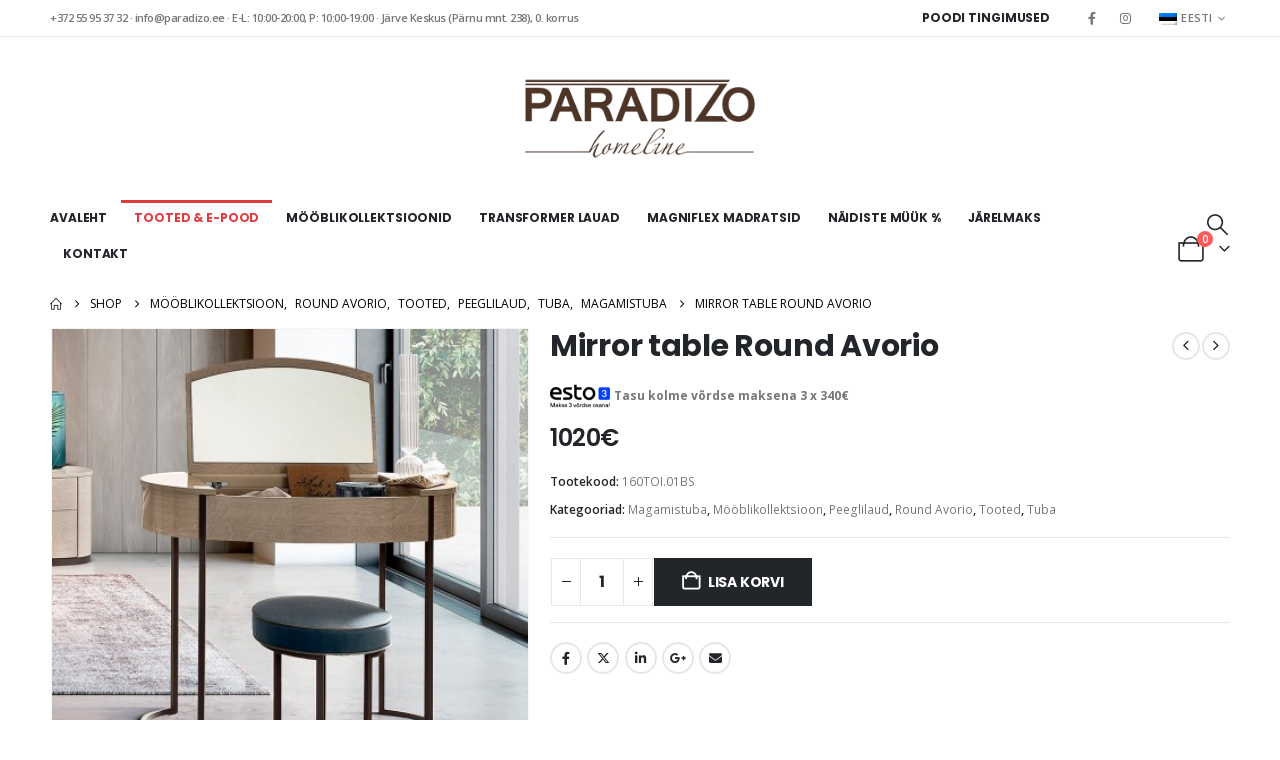

--- FILE ---
content_type: text/html; charset=UTF-8
request_url: https://paradizo.ee/toode/mirror-table-round-avorio/
body_size: 24989
content:
	<!DOCTYPE html>
	<html  lang="et" prefix="og: http://ogp.me/ns# fb: http://ogp.me/ns/fb#">
	<head>
		<meta http-equiv="X-UA-Compatible" content="IE=edge" />
		<meta http-equiv="Content-Type" content="text/html; charset=UTF-8" />
		<meta name="viewport" content="width=device-width, initial-scale=1, minimum-scale=1" />

		<link rel="profile" href="https://gmpg.org/xfn/11" />
		<link rel="pingback" href="https://paradizo.ee/xmlrpc.php" />
		<title>Mirror table Round Avorio &#8211; Paradizo</title>
<meta name='robots' content='max-image-preview:large' />
	<style>img:is([sizes="auto" i], [sizes^="auto," i]) { contain-intrinsic-size: 3000px 1500px }</style>
	<link rel="alternate" hreflang="en" href="https://paradizo.ee/en/product/vanity-dresser-round-avorio/" />
<link rel="alternate" hreflang="et" href="https://paradizo.ee/toode/mirror-table-round-avorio/" />
<link rel="alternate" hreflang="ru" href="https://paradizo.ee/ru/tovar/%d1%82%d1%83%d0%b0%d0%bb%d0%b5%d1%82%d0%bd%d1%8b%d0%b9-%d1%81%d1%82%d0%be%d0%bb-round-avorio/" />
<link rel="alternate" hreflang="x-default" href="https://paradizo.ee/toode/mirror-table-round-avorio/" />
<link rel='dns-prefetch' href='//www.googletagmanager.com' />
<link rel="alternate" type="application/rss+xml" title="Paradizo &raquo; RSS" href="https://paradizo.ee/feed/" />
<link rel="alternate" type="application/rss+xml" title="Paradizo &raquo; Kommentaaride RSS" href="https://paradizo.ee/comments/feed/" />
		<link rel="shortcut icon" href="//sw-themes.com/porto_dummy/wp-content/themes/porto/images/logo/favicon.ico" type="image/x-icon" />
				<link rel="apple-touch-icon" href="//sw-themes.com/porto_dummy/wp-content/themes/porto/images/logo/apple-touch-icon.png" />
				<link rel="apple-touch-icon" sizes="120x120" href="//sw-themes.com/porto_dummy/wp-content/themes/porto/images/logo/apple-touch-icon_120x120.png" />
				<link rel="apple-touch-icon" sizes="76x76" href="//sw-themes.com/porto_dummy/wp-content/themes/porto/images/logo/apple-touch-icon_76x76.png" />
				<link rel="apple-touch-icon" sizes="152x152" href="//sw-themes.com/porto_dummy/wp-content/themes/porto/images/logo/apple-touch-icon_152x152.png" />
			<meta name="twitter:card" content="summary_large_image">
	<meta property="twitter:title" content="Mirror table Round Avorio"/>
	<meta property="og:title" content="Mirror table Round Avorio"/>
	<meta property="og:type" content="website"/>
	<meta property="og:url" content="https://paradizo.ee/toode/mirror-table-round-avorio/"/>
	<meta property="og:site_name" content="Paradizo"/>
	<meta property="og:description" content=""/>

						<meta property="og:image" content="https://paradizo.ee/wp-content/uploads/2021/10/160TOIBS.jpg"/>
				<script>
window._wpemojiSettings = {"baseUrl":"https:\/\/s.w.org\/images\/core\/emoji\/16.0.1\/72x72\/","ext":".png","svgUrl":"https:\/\/s.w.org\/images\/core\/emoji\/16.0.1\/svg\/","svgExt":".svg","source":{"concatemoji":"https:\/\/paradizo.ee\/wp-includes\/js\/wp-emoji-release.min.js?ver=6.8.2"}};
/*! This file is auto-generated */
!function(s,n){var o,i,e;function c(e){try{var t={supportTests:e,timestamp:(new Date).valueOf()};sessionStorage.setItem(o,JSON.stringify(t))}catch(e){}}function p(e,t,n){e.clearRect(0,0,e.canvas.width,e.canvas.height),e.fillText(t,0,0);var t=new Uint32Array(e.getImageData(0,0,e.canvas.width,e.canvas.height).data),a=(e.clearRect(0,0,e.canvas.width,e.canvas.height),e.fillText(n,0,0),new Uint32Array(e.getImageData(0,0,e.canvas.width,e.canvas.height).data));return t.every(function(e,t){return e===a[t]})}function u(e,t){e.clearRect(0,0,e.canvas.width,e.canvas.height),e.fillText(t,0,0);for(var n=e.getImageData(16,16,1,1),a=0;a<n.data.length;a++)if(0!==n.data[a])return!1;return!0}function f(e,t,n,a){switch(t){case"flag":return n(e,"\ud83c\udff3\ufe0f\u200d\u26a7\ufe0f","\ud83c\udff3\ufe0f\u200b\u26a7\ufe0f")?!1:!n(e,"\ud83c\udde8\ud83c\uddf6","\ud83c\udde8\u200b\ud83c\uddf6")&&!n(e,"\ud83c\udff4\udb40\udc67\udb40\udc62\udb40\udc65\udb40\udc6e\udb40\udc67\udb40\udc7f","\ud83c\udff4\u200b\udb40\udc67\u200b\udb40\udc62\u200b\udb40\udc65\u200b\udb40\udc6e\u200b\udb40\udc67\u200b\udb40\udc7f");case"emoji":return!a(e,"\ud83e\udedf")}return!1}function g(e,t,n,a){var r="undefined"!=typeof WorkerGlobalScope&&self instanceof WorkerGlobalScope?new OffscreenCanvas(300,150):s.createElement("canvas"),o=r.getContext("2d",{willReadFrequently:!0}),i=(o.textBaseline="top",o.font="600 32px Arial",{});return e.forEach(function(e){i[e]=t(o,e,n,a)}),i}function t(e){var t=s.createElement("script");t.src=e,t.defer=!0,s.head.appendChild(t)}"undefined"!=typeof Promise&&(o="wpEmojiSettingsSupports",i=["flag","emoji"],n.supports={everything:!0,everythingExceptFlag:!0},e=new Promise(function(e){s.addEventListener("DOMContentLoaded",e,{once:!0})}),new Promise(function(t){var n=function(){try{var e=JSON.parse(sessionStorage.getItem(o));if("object"==typeof e&&"number"==typeof e.timestamp&&(new Date).valueOf()<e.timestamp+604800&&"object"==typeof e.supportTests)return e.supportTests}catch(e){}return null}();if(!n){if("undefined"!=typeof Worker&&"undefined"!=typeof OffscreenCanvas&&"undefined"!=typeof URL&&URL.createObjectURL&&"undefined"!=typeof Blob)try{var e="postMessage("+g.toString()+"("+[JSON.stringify(i),f.toString(),p.toString(),u.toString()].join(",")+"));",a=new Blob([e],{type:"text/javascript"}),r=new Worker(URL.createObjectURL(a),{name:"wpTestEmojiSupports"});return void(r.onmessage=function(e){c(n=e.data),r.terminate(),t(n)})}catch(e){}c(n=g(i,f,p,u))}t(n)}).then(function(e){for(var t in e)n.supports[t]=e[t],n.supports.everything=n.supports.everything&&n.supports[t],"flag"!==t&&(n.supports.everythingExceptFlag=n.supports.everythingExceptFlag&&n.supports[t]);n.supports.everythingExceptFlag=n.supports.everythingExceptFlag&&!n.supports.flag,n.DOMReady=!1,n.readyCallback=function(){n.DOMReady=!0}}).then(function(){return e}).then(function(){var e;n.supports.everything||(n.readyCallback(),(e=n.source||{}).concatemoji?t(e.concatemoji):e.wpemoji&&e.twemoji&&(t(e.twemoji),t(e.wpemoji)))}))}((window,document),window._wpemojiSettings);
</script>
<style id='wp-emoji-styles-inline-css'>

	img.wp-smiley, img.emoji {
		display: inline !important;
		border: none !important;
		box-shadow: none !important;
		height: 1em !important;
		width: 1em !important;
		margin: 0 0.07em !important;
		vertical-align: -0.1em !important;
		background: none !important;
		padding: 0 !important;
	}
</style>
<link rel='stylesheet' id='wp-block-library-css' href='https://paradizo.ee/wp-includes/css/dist/block-library/style.min.css?ver=6.8.2' media='all' />
<style id='wp-block-library-theme-inline-css'>
.wp-block-audio :where(figcaption){color:#555;font-size:13px;text-align:center}.is-dark-theme .wp-block-audio :where(figcaption){color:#ffffffa6}.wp-block-audio{margin:0 0 1em}.wp-block-code{border:1px solid #ccc;border-radius:4px;font-family:Menlo,Consolas,monaco,monospace;padding:.8em 1em}.wp-block-embed :where(figcaption){color:#555;font-size:13px;text-align:center}.is-dark-theme .wp-block-embed :where(figcaption){color:#ffffffa6}.wp-block-embed{margin:0 0 1em}.blocks-gallery-caption{color:#555;font-size:13px;text-align:center}.is-dark-theme .blocks-gallery-caption{color:#ffffffa6}:root :where(.wp-block-image figcaption){color:#555;font-size:13px;text-align:center}.is-dark-theme :root :where(.wp-block-image figcaption){color:#ffffffa6}.wp-block-image{margin:0 0 1em}.wp-block-pullquote{border-bottom:4px solid;border-top:4px solid;color:currentColor;margin-bottom:1.75em}.wp-block-pullquote cite,.wp-block-pullquote footer,.wp-block-pullquote__citation{color:currentColor;font-size:.8125em;font-style:normal;text-transform:uppercase}.wp-block-quote{border-left:.25em solid;margin:0 0 1.75em;padding-left:1em}.wp-block-quote cite,.wp-block-quote footer{color:currentColor;font-size:.8125em;font-style:normal;position:relative}.wp-block-quote:where(.has-text-align-right){border-left:none;border-right:.25em solid;padding-left:0;padding-right:1em}.wp-block-quote:where(.has-text-align-center){border:none;padding-left:0}.wp-block-quote.is-large,.wp-block-quote.is-style-large,.wp-block-quote:where(.is-style-plain){border:none}.wp-block-search .wp-block-search__label{font-weight:700}.wp-block-search__button{border:1px solid #ccc;padding:.375em .625em}:where(.wp-block-group.has-background){padding:1.25em 2.375em}.wp-block-separator.has-css-opacity{opacity:.4}.wp-block-separator{border:none;border-bottom:2px solid;margin-left:auto;margin-right:auto}.wp-block-separator.has-alpha-channel-opacity{opacity:1}.wp-block-separator:not(.is-style-wide):not(.is-style-dots){width:100px}.wp-block-separator.has-background:not(.is-style-dots){border-bottom:none;height:1px}.wp-block-separator.has-background:not(.is-style-wide):not(.is-style-dots){height:2px}.wp-block-table{margin:0 0 1em}.wp-block-table td,.wp-block-table th{word-break:normal}.wp-block-table :where(figcaption){color:#555;font-size:13px;text-align:center}.is-dark-theme .wp-block-table :where(figcaption){color:#ffffffa6}.wp-block-video :where(figcaption){color:#555;font-size:13px;text-align:center}.is-dark-theme .wp-block-video :where(figcaption){color:#ffffffa6}.wp-block-video{margin:0 0 1em}:root :where(.wp-block-template-part.has-background){margin-bottom:0;margin-top:0;padding:1.25em 2.375em}
</style>
<style id='classic-theme-styles-inline-css'>
/*! This file is auto-generated */
.wp-block-button__link{color:#fff;background-color:#32373c;border-radius:9999px;box-shadow:none;text-decoration:none;padding:calc(.667em + 2px) calc(1.333em + 2px);font-size:1.125em}.wp-block-file__button{background:#32373c;color:#fff;text-decoration:none}
</style>
<style id='global-styles-inline-css'>
:root{--wp--preset--aspect-ratio--square: 1;--wp--preset--aspect-ratio--4-3: 4/3;--wp--preset--aspect-ratio--3-4: 3/4;--wp--preset--aspect-ratio--3-2: 3/2;--wp--preset--aspect-ratio--2-3: 2/3;--wp--preset--aspect-ratio--16-9: 16/9;--wp--preset--aspect-ratio--9-16: 9/16;--wp--preset--color--black: #000000;--wp--preset--color--cyan-bluish-gray: #abb8c3;--wp--preset--color--white: #ffffff;--wp--preset--color--pale-pink: #f78da7;--wp--preset--color--vivid-red: #cf2e2e;--wp--preset--color--luminous-vivid-orange: #ff6900;--wp--preset--color--luminous-vivid-amber: #fcb900;--wp--preset--color--light-green-cyan: #7bdcb5;--wp--preset--color--vivid-green-cyan: #00d084;--wp--preset--color--pale-cyan-blue: #8ed1fc;--wp--preset--color--vivid-cyan-blue: #0693e3;--wp--preset--color--vivid-purple: #9b51e0;--wp--preset--color--primary: var(--porto-primary-color);--wp--preset--color--secondary: var(--porto-secondary-color);--wp--preset--color--tertiary: var(--porto-tertiary-color);--wp--preset--color--quaternary: var(--porto-quaternary-color);--wp--preset--color--dark: var(--porto-dark-color);--wp--preset--color--light: var(--porto-light-color);--wp--preset--color--primary-hover: var(--porto-primary-light-5);--wp--preset--gradient--vivid-cyan-blue-to-vivid-purple: linear-gradient(135deg,rgba(6,147,227,1) 0%,rgb(155,81,224) 100%);--wp--preset--gradient--light-green-cyan-to-vivid-green-cyan: linear-gradient(135deg,rgb(122,220,180) 0%,rgb(0,208,130) 100%);--wp--preset--gradient--luminous-vivid-amber-to-luminous-vivid-orange: linear-gradient(135deg,rgba(252,185,0,1) 0%,rgba(255,105,0,1) 100%);--wp--preset--gradient--luminous-vivid-orange-to-vivid-red: linear-gradient(135deg,rgba(255,105,0,1) 0%,rgb(207,46,46) 100%);--wp--preset--gradient--very-light-gray-to-cyan-bluish-gray: linear-gradient(135deg,rgb(238,238,238) 0%,rgb(169,184,195) 100%);--wp--preset--gradient--cool-to-warm-spectrum: linear-gradient(135deg,rgb(74,234,220) 0%,rgb(151,120,209) 20%,rgb(207,42,186) 40%,rgb(238,44,130) 60%,rgb(251,105,98) 80%,rgb(254,248,76) 100%);--wp--preset--gradient--blush-light-purple: linear-gradient(135deg,rgb(255,206,236) 0%,rgb(152,150,240) 100%);--wp--preset--gradient--blush-bordeaux: linear-gradient(135deg,rgb(254,205,165) 0%,rgb(254,45,45) 50%,rgb(107,0,62) 100%);--wp--preset--gradient--luminous-dusk: linear-gradient(135deg,rgb(255,203,112) 0%,rgb(199,81,192) 50%,rgb(65,88,208) 100%);--wp--preset--gradient--pale-ocean: linear-gradient(135deg,rgb(255,245,203) 0%,rgb(182,227,212) 50%,rgb(51,167,181) 100%);--wp--preset--gradient--electric-grass: linear-gradient(135deg,rgb(202,248,128) 0%,rgb(113,206,126) 100%);--wp--preset--gradient--midnight: linear-gradient(135deg,rgb(2,3,129) 0%,rgb(40,116,252) 100%);--wp--preset--font-size--small: 13px;--wp--preset--font-size--medium: 20px;--wp--preset--font-size--large: 36px;--wp--preset--font-size--x-large: 42px;--wp--preset--spacing--20: 0.44rem;--wp--preset--spacing--30: 0.67rem;--wp--preset--spacing--40: 1rem;--wp--preset--spacing--50: 1.5rem;--wp--preset--spacing--60: 2.25rem;--wp--preset--spacing--70: 3.38rem;--wp--preset--spacing--80: 5.06rem;--wp--preset--shadow--natural: 6px 6px 9px rgba(0, 0, 0, 0.2);--wp--preset--shadow--deep: 12px 12px 50px rgba(0, 0, 0, 0.4);--wp--preset--shadow--sharp: 6px 6px 0px rgba(0, 0, 0, 0.2);--wp--preset--shadow--outlined: 6px 6px 0px -3px rgba(255, 255, 255, 1), 6px 6px rgba(0, 0, 0, 1);--wp--preset--shadow--crisp: 6px 6px 0px rgba(0, 0, 0, 1);}:where(.is-layout-flex){gap: 0.5em;}:where(.is-layout-grid){gap: 0.5em;}body .is-layout-flex{display: flex;}.is-layout-flex{flex-wrap: wrap;align-items: center;}.is-layout-flex > :is(*, div){margin: 0;}body .is-layout-grid{display: grid;}.is-layout-grid > :is(*, div){margin: 0;}:where(.wp-block-columns.is-layout-flex){gap: 2em;}:where(.wp-block-columns.is-layout-grid){gap: 2em;}:where(.wp-block-post-template.is-layout-flex){gap: 1.25em;}:where(.wp-block-post-template.is-layout-grid){gap: 1.25em;}.has-black-color{color: var(--wp--preset--color--black) !important;}.has-cyan-bluish-gray-color{color: var(--wp--preset--color--cyan-bluish-gray) !important;}.has-white-color{color: var(--wp--preset--color--white) !important;}.has-pale-pink-color{color: var(--wp--preset--color--pale-pink) !important;}.has-vivid-red-color{color: var(--wp--preset--color--vivid-red) !important;}.has-luminous-vivid-orange-color{color: var(--wp--preset--color--luminous-vivid-orange) !important;}.has-luminous-vivid-amber-color{color: var(--wp--preset--color--luminous-vivid-amber) !important;}.has-light-green-cyan-color{color: var(--wp--preset--color--light-green-cyan) !important;}.has-vivid-green-cyan-color{color: var(--wp--preset--color--vivid-green-cyan) !important;}.has-pale-cyan-blue-color{color: var(--wp--preset--color--pale-cyan-blue) !important;}.has-vivid-cyan-blue-color{color: var(--wp--preset--color--vivid-cyan-blue) !important;}.has-vivid-purple-color{color: var(--wp--preset--color--vivid-purple) !important;}.has-black-background-color{background-color: var(--wp--preset--color--black) !important;}.has-cyan-bluish-gray-background-color{background-color: var(--wp--preset--color--cyan-bluish-gray) !important;}.has-white-background-color{background-color: var(--wp--preset--color--white) !important;}.has-pale-pink-background-color{background-color: var(--wp--preset--color--pale-pink) !important;}.has-vivid-red-background-color{background-color: var(--wp--preset--color--vivid-red) !important;}.has-luminous-vivid-orange-background-color{background-color: var(--wp--preset--color--luminous-vivid-orange) !important;}.has-luminous-vivid-amber-background-color{background-color: var(--wp--preset--color--luminous-vivid-amber) !important;}.has-light-green-cyan-background-color{background-color: var(--wp--preset--color--light-green-cyan) !important;}.has-vivid-green-cyan-background-color{background-color: var(--wp--preset--color--vivid-green-cyan) !important;}.has-pale-cyan-blue-background-color{background-color: var(--wp--preset--color--pale-cyan-blue) !important;}.has-vivid-cyan-blue-background-color{background-color: var(--wp--preset--color--vivid-cyan-blue) !important;}.has-vivid-purple-background-color{background-color: var(--wp--preset--color--vivid-purple) !important;}.has-black-border-color{border-color: var(--wp--preset--color--black) !important;}.has-cyan-bluish-gray-border-color{border-color: var(--wp--preset--color--cyan-bluish-gray) !important;}.has-white-border-color{border-color: var(--wp--preset--color--white) !important;}.has-pale-pink-border-color{border-color: var(--wp--preset--color--pale-pink) !important;}.has-vivid-red-border-color{border-color: var(--wp--preset--color--vivid-red) !important;}.has-luminous-vivid-orange-border-color{border-color: var(--wp--preset--color--luminous-vivid-orange) !important;}.has-luminous-vivid-amber-border-color{border-color: var(--wp--preset--color--luminous-vivid-amber) !important;}.has-light-green-cyan-border-color{border-color: var(--wp--preset--color--light-green-cyan) !important;}.has-vivid-green-cyan-border-color{border-color: var(--wp--preset--color--vivid-green-cyan) !important;}.has-pale-cyan-blue-border-color{border-color: var(--wp--preset--color--pale-cyan-blue) !important;}.has-vivid-cyan-blue-border-color{border-color: var(--wp--preset--color--vivid-cyan-blue) !important;}.has-vivid-purple-border-color{border-color: var(--wp--preset--color--vivid-purple) !important;}.has-vivid-cyan-blue-to-vivid-purple-gradient-background{background: var(--wp--preset--gradient--vivid-cyan-blue-to-vivid-purple) !important;}.has-light-green-cyan-to-vivid-green-cyan-gradient-background{background: var(--wp--preset--gradient--light-green-cyan-to-vivid-green-cyan) !important;}.has-luminous-vivid-amber-to-luminous-vivid-orange-gradient-background{background: var(--wp--preset--gradient--luminous-vivid-amber-to-luminous-vivid-orange) !important;}.has-luminous-vivid-orange-to-vivid-red-gradient-background{background: var(--wp--preset--gradient--luminous-vivid-orange-to-vivid-red) !important;}.has-very-light-gray-to-cyan-bluish-gray-gradient-background{background: var(--wp--preset--gradient--very-light-gray-to-cyan-bluish-gray) !important;}.has-cool-to-warm-spectrum-gradient-background{background: var(--wp--preset--gradient--cool-to-warm-spectrum) !important;}.has-blush-light-purple-gradient-background{background: var(--wp--preset--gradient--blush-light-purple) !important;}.has-blush-bordeaux-gradient-background{background: var(--wp--preset--gradient--blush-bordeaux) !important;}.has-luminous-dusk-gradient-background{background: var(--wp--preset--gradient--luminous-dusk) !important;}.has-pale-ocean-gradient-background{background: var(--wp--preset--gradient--pale-ocean) !important;}.has-electric-grass-gradient-background{background: var(--wp--preset--gradient--electric-grass) !important;}.has-midnight-gradient-background{background: var(--wp--preset--gradient--midnight) !important;}.has-small-font-size{font-size: var(--wp--preset--font-size--small) !important;}.has-medium-font-size{font-size: var(--wp--preset--font-size--medium) !important;}.has-large-font-size{font-size: var(--wp--preset--font-size--large) !important;}.has-x-large-font-size{font-size: var(--wp--preset--font-size--x-large) !important;}
:where(.wp-block-post-template.is-layout-flex){gap: 1.25em;}:where(.wp-block-post-template.is-layout-grid){gap: 1.25em;}
:where(.wp-block-columns.is-layout-flex){gap: 2em;}:where(.wp-block-columns.is-layout-grid){gap: 2em;}
:root :where(.wp-block-pullquote){font-size: 1.5em;line-height: 1.6;}
</style>
<link rel='stylesheet' id='photoswipe-css' href='https://paradizo.ee/wp-content/plugins/woocommerce/assets/css/photoswipe/photoswipe.min.css?ver=10.1.2' media='all' />
<link rel='stylesheet' id='photoswipe-default-skin-css' href='https://paradizo.ee/wp-content/plugins/woocommerce/assets/css/photoswipe/default-skin/default-skin.min.css?ver=10.1.2' media='all' />
<style id='woocommerce-inline-inline-css'>
.woocommerce form .form-row .required { visibility: visible; }
</style>
<link rel='stylesheet' id='wpml-legacy-horizontal-list-0-css' href='https://paradizo.ee/wp-content/plugins/sitepress-multilingual-cms/templates/language-switchers/legacy-list-horizontal/style.min.css?ver=1' media='all' />
<link rel='stylesheet' id='montonio-style-css' href='https://paradizo.ee/wp-content/plugins/montonio-for-woocommerce/assets/css/montonio-style.css?ver=9.1.0' media='all' />
<link rel='stylesheet' id='woo-variation-swatches-css' href='https://paradizo.ee/wp-content/plugins/woo-variation-swatches/assets/css/frontend.min.css?ver=1757940596' media='all' />
<style id='woo-variation-swatches-inline-css'>
:root {
--wvs-tick:url("data:image/svg+xml;utf8,%3Csvg filter='drop-shadow(0px 0px 2px rgb(0 0 0 / .8))' xmlns='http://www.w3.org/2000/svg'  viewBox='0 0 30 30'%3E%3Cpath fill='none' stroke='%23ffffff' stroke-linecap='round' stroke-linejoin='round' stroke-width='4' d='M4 16L11 23 27 7'/%3E%3C/svg%3E");

--wvs-cross:url("data:image/svg+xml;utf8,%3Csvg filter='drop-shadow(0px 0px 5px rgb(255 255 255 / .6))' xmlns='http://www.w3.org/2000/svg' width='72px' height='72px' viewBox='0 0 24 24'%3E%3Cpath fill='none' stroke='%23ff0000' stroke-linecap='round' stroke-width='0.6' d='M5 5L19 19M19 5L5 19'/%3E%3C/svg%3E");
--wvs-single-product-item-width:60px;
--wvs-single-product-item-height:60px;
--wvs-single-product-item-font-size:16px}
</style>
<link rel='stylesheet' id='hint-css' href='https://paradizo.ee/wp-content/plugins/wpc-badge-management/assets/css/hint.css?ver=6.8.2' media='all' />
<link rel='stylesheet' id='wpcbm-frontend-css' href='https://paradizo.ee/wp-content/plugins/wpc-badge-management/assets/css/frontend.css?ver=3.1.1' media='all' />
<link rel='stylesheet' id='wpcbm-style-css' href='https://paradizo.ee/wp-content/plugins/wpc-badge-management/assets/css/style.css?ver=3.1.1' media='all' />
<link rel='stylesheet' id='brands-styles-css' href='https://paradizo.ee/wp-content/plugins/woocommerce/assets/css/brands.css?ver=10.1.2' media='all' />
<link rel='stylesheet' id='porto-fs-progress-bar-css' href='https://paradizo.ee/wp-content/themes/porto/inc/lib/woocommerce-shipping-progress-bar/shipping-progress-bar.css?ver=7.6.2' media='all' />
<link rel='stylesheet' id='porto-css-vars-css' href='https://paradizo.ee/wp-content/uploads/porto_styles/theme_css_vars.css?ver=7.6.2' media='all' />
<link rel='stylesheet' id='bootstrap-css' href='https://paradizo.ee/wp-content/uploads/porto_styles/bootstrap.css?ver=7.6.2' media='all' />
<link rel='stylesheet' id='porto-plugins-css' href='https://paradizo.ee/wp-content/themes/porto/css/plugins.css?ver=7.6.2' media='all' />
<link rel='stylesheet' id='porto-theme-css' href='https://paradizo.ee/wp-content/themes/porto/css/theme.css?ver=7.6.2' media='all' />
<link rel='stylesheet' id='porto-widget-text-css' href='https://paradizo.ee/wp-content/themes/porto/css/part/widget-text.css?ver=7.6.2' media='all' />
<link rel='stylesheet' id='porto-widget-tag-cloud-css' href='https://paradizo.ee/wp-content/themes/porto/css/part/widget-tag-cloud.css?ver=7.6.2' media='all' />
<link rel='stylesheet' id='porto-blog-legacy-css' href='https://paradizo.ee/wp-content/themes/porto/css/part/blog-legacy.css?ver=7.6.2' media='all' />
<link rel='stylesheet' id='porto-header-shop-css' href='https://paradizo.ee/wp-content/themes/porto/css/part/header-shop.css?ver=7.6.2' media='all' />
<link rel='stylesheet' id='porto-header-legacy-css' href='https://paradizo.ee/wp-content/themes/porto/css/part/header-legacy.css?ver=7.6.2' media='all' />
<link rel='stylesheet' id='porto-footer-legacy-css' href='https://paradizo.ee/wp-content/themes/porto/css/part/footer-legacy.css?ver=7.6.2' media='all' />
<link rel='stylesheet' id='porto-side-nav-panel-css' href='https://paradizo.ee/wp-content/themes/porto/css/part/side-nav-panel.css?ver=7.6.2' media='all' />
<link rel='stylesheet' id='porto-media-mobile-sidebar-css' href='https://paradizo.ee/wp-content/themes/porto/css/part/media-mobile-sidebar.css?ver=7.6.2' media='(max-width:991px)' />
<link rel='stylesheet' id='porto-shortcodes-css' href='https://paradizo.ee/wp-content/uploads/porto_styles/shortcodes.css?ver=7.6.2' media='all' />
<link rel='stylesheet' id='porto-theme-shop-css' href='https://paradizo.ee/wp-content/themes/porto/css/theme_shop.css?ver=7.6.2' media='all' />
<link rel='stylesheet' id='porto-only-product-css' href='https://paradizo.ee/wp-content/themes/porto/css/part/only-product.css?ver=7.6.2' media='all' />
<link rel='stylesheet' id='porto-shop-legacy-css' href='https://paradizo.ee/wp-content/themes/porto/css/part/shop-legacy.css?ver=7.6.2' media='all' />
<link rel='stylesheet' id='porto-shop-sidebar-base-css' href='https://paradizo.ee/wp-content/themes/porto/css/part/shop-sidebar-base.css?ver=7.6.2' media='all' />
<link rel='stylesheet' id='porto-theme-elementor-css' href='https://paradizo.ee/wp-content/themes/porto/css/theme_elementor.css?ver=7.6.2' media='all' />
<link rel='stylesheet' id='porto-dynamic-style-css' href='https://paradizo.ee/wp-content/uploads/porto_styles/dynamic_style.css?ver=7.6.2' media='all' />
<link rel='stylesheet' id='porto-type-builder-css' href='https://paradizo.ee/wp-content/plugins/porto-functionality/builders/assets/type-builder.css?ver=3.6.2' media='all' />
<link rel='stylesheet' id='porto-account-login-style-css' href='https://paradizo.ee/wp-content/themes/porto/css/theme/shop/login-style/account-login.css?ver=7.6.2' media='all' />
<link rel='stylesheet' id='porto-theme-woopage-css' href='https://paradizo.ee/wp-content/themes/porto/css/theme/shop/other/woopage.css?ver=7.6.2' media='all' />
<link rel='stylesheet' id='porto-sp-skeleton-css' href='https://paradizo.ee/wp-content/themes/porto/css/theme/shop/single-product/skeleton.css?ver=7.6.2' media='all' />
<link rel='stylesheet' id='porto-style-css' href='https://paradizo.ee/wp-content/themes/porto/style.css?ver=7.6.2' media='all' />
<style id='porto-style-inline-css'>
.side-header-narrow-bar-logo{max-width:170px}@media (min-width:992px){#header{margin:0 0 8px 0}}.page-top ul.breadcrumb > li.home{display:inline-block}.page-top ul.breadcrumb > li.home a{position:relative;width:1em;text-indent:-9999px}.page-top ul.breadcrumb > li.home a:after{content:"\e883";font-family:'porto';float:left;text-indent:0}.product-images .img-thumbnail .inner,.product-images .img-thumbnail .inner img{-webkit-transform:none;transform:none}.sticky-product{position:fixed;top:0;left:0;width:100%;z-index:1001;background-color:#fff;box-shadow:0 3px 5px rgba(0,0,0,0.08);padding:15px 0}.sticky-product.pos-bottom{top:auto;bottom:var(--porto-icon-menus-mobile,0);box-shadow:0 -3px 5px rgba(0,0,0,0.08)}.sticky-product .container{display:-ms-flexbox;display:flex;-ms-flex-align:center;align-items:center;-ms-flex-wrap:wrap;flex-wrap:wrap}.sticky-product .sticky-image{max-width:60px;margin-right:15px}.sticky-product .add-to-cart{-ms-flex:1;flex:1;text-align:right;margin-top:5px}.sticky-product .product-name{font-size:16px;font-weight:600;line-height:inherit;margin-bottom:0}.sticky-product .sticky-detail{line-height:1.5;display:-ms-flexbox;display:flex}.sticky-product .star-rating{margin:5px 15px;font-size:1em}.sticky-product .availability{padding-top:2px}.sticky-product .sticky-detail .price{font-family:Poppins,Poppins,sans-serif;font-weight:400;margin-bottom:0;font-size:1.3em;line-height:1.5}.sticky-product.pos-top:not(.hide){top:0;opacity:1;visibility:visible;transform:translate3d( 0,0,0 )}.sticky-product.pos-top.scroll-down{opacity:0 !important;visibility:hidden;transform:translate3d( 0,-100%,0 )}.sticky-product.sticky-ready{transition:left .3s,visibility 0.3s,opacity 0.3s,transform 0.3s,top 0.3s ease}.sticky-product .quantity.extra-type{display:none}@media (min-width:992px){body.single-product .sticky-product .container{padding-left:calc(var(--porto-grid-gutter-width) / 2);padding-right:calc(var(--porto-grid-gutter-width) / 2)}}.sticky-product .container{padding-left:var(--porto-fluid-spacing);padding-right:var(--porto-fluid-spacing)}@media (max-width:768px){.sticky-product .sticky-image,.sticky-product .sticky-detail,.sticky-product{display:none}.sticky-product.show-mobile{display:block;padding-top:10px;padding-bottom:10px}.sticky-product.show-mobile .add-to-cart{margin-top:0}.sticky-product.show-mobile .single_add_to_cart_button{margin:0;width:100%}}#login-form-popup{max-width:480px}@media (max-width:991px){#header .separator{display:none}}.ls-100,.porto-u-main-heading h3{letter-spacing:.1em}.ls-25{letter-spacing:.025em}.ls-160{letter-spacing:.16em}.ls-220{letter-spacing:.22em}body.woocommerce .left-sidebar,body.woocommerce .right-sidebar,body.woocommerce .main-content{padding-top:0}.porto-block-html-top{font-family:Poppins;font-weight:500;font-size:.9286em;line-height:1.4;letter-spacing:.025em}.porto-block-html-top .mfp-close{top:50%;transform:translateY(-50%) rotateZ(45deg);color:inherit;opacity:.7}.porto-block-html-top small{font-size:.8461em;font-weight:400;opacity:.5}.header-top{letter-spacing:.025em}.header-top .top-links > li.menu-item > a{text-transform:none}#header .porto-sicon-box .porto-icon{margin-right:3px}#header .wishlist i,#header .my-account i{font-size:27px;display:block}#header .main-menu > li.menu-item:first-child > a{padding-left:0}#header .menu-custom-block a:last-child{padding-right:0}#mini-cart{font-size:27px !important}#header .searchform-popup .search-toggle{font-size:21px}#header .header-top .separator{height:1.6em;border-color:#e7e7e7}#header .share-links a:not(:hover){color:inherit}@media (max-width:991px){#header .header-main .header-left,.header-top .top-links,.header-top .separator{display:none !important}}.btn-modern{font-weight:700;letter-spacing:.01em}.btn-modern.btn-lg{font-size:.9375rem;padding:1.05em 2.8em}.col-auto{flex:0 0 auto;max-width:none;width:auto !important}.flex-1{flex:1}.big-number h4{position:relative;top:.0125em;letter-spacing:-.025em}.big-number small{font-size:.1413em !important;font-weight:inherit;letter-spacing:0;line-height:1;position:absolute;top:50%;right:1.62em;text-align:center;transform:translateY(-54%)}.big-number ins{display:block;text-decoration:none;font-size:50%;text-transform:uppercase}.home-mid-banner{font-size:1rem}.home-mid-banner .elementor-top-column:first-child{align-items:center;justify-content:flex-end}.home-mid-banner .elementor-top-column:first-child>div,.home-mid-banner .elementor-top-column:first-child>div>.elementor-widget-wrap{display:block;width:auto}@media (max-width:991px){.home-mid-banner{font-size:1.5vw}.home-mid-banner .btn-modern.btn-lg{font-size:.75rem}}@media (max-width:480px){.home-banner .porto-ibanner-layer{font-size:7px}.home-mid-banner .btn-modern.btn-lg{font-size:8px}}.products-list .product-inner{display:-ms-flexbox;display:flex;-ms-flex-align:center;align-items:center}.products-list .list li.product .product-image{flex:0 0 50%;max-width:50%;margin:0;padding-right:15px}.products-list .list li.product .product-content{flex:0 0 50%;max-width:50%}.products-list .add-links-wrap,.products-list li.product .description,.products-list .product-image .labels,.products-list li.product .yith-wcwl-add-to-wishlist{display:none !important}.products-list .list li.product h3{font-size:.9375rem;font-weight:400}#footer .widgettitle,#footer .widget-title{font-size:15px;font-weight:700}#footer .contact-details strong{text-transform:uppercase}#footer .contact-details i{display:none}#footer .contact-details strong,#footer .contact-details span{line-height:20px;padding-left:0}#footer .footer-bottom{font-size:1em}#footer .widget>div>ul li,#footer .widget>ul li{line-height:2em}#footer .row > div:last-child .widget{margin-top:0;margin-bottom:0}#footer .widget_wysija_cont .wysija-input{height:3rem;background:#292c30;padding-left:20px}#footer .widget_wysija_cont .wysija-submit{height:3rem;padding-left:20px;padding-right:20px;text-transform:uppercase;font-weight:700;font-size:inherit}#footer .widget .widget_wysija{max-width:none}#footer .follow-us{margin-top:20px;margin-bottom:10px}#footer .share-links a{width:2.25rem;height:2.25rem;box-shadow:none;border:1px solid #313438}#footer .footer-main > .container:after{content:'';display:block;position:absolute;left:10px;bottom:0;right:10px;border-bottom:1px solid #313438}
</style>
<link rel='stylesheet' id='porto-360-gallery-css' href='https://paradizo.ee/wp-content/themes/porto/inc/lib/threesixty/threesixty.css?ver=7.6.2' media='all' />
<script id="wpml-cookie-js-extra">
var wpml_cookies = {"wp-wpml_current_language":{"value":"et","expires":1,"path":"\/"}};
var wpml_cookies = {"wp-wpml_current_language":{"value":"et","expires":1,"path":"\/"}};
</script>
<script src="https://paradizo.ee/wp-content/plugins/sitepress-multilingual-cms/res/js/cookies/language-cookie.js?ver=476000" id="wpml-cookie-js" defer data-wp-strategy="defer"></script>
<script src="https://paradizo.ee/wp-includes/js/jquery/jquery.min.js?ver=3.7.1" id="jquery-core-js"></script>
<script src="https://paradizo.ee/wp-includes/js/jquery/jquery-migrate.min.js?ver=3.4.1" id="jquery-migrate-js"></script>
<script src="https://paradizo.ee/wp-content/plugins/woocommerce/assets/js/jquery-blockui/jquery.blockUI.min.js?ver=2.7.0-wc.10.1.2" id="jquery-blockui-js" data-wp-strategy="defer"></script>
<script id="wc-add-to-cart-js-extra">
var wc_add_to_cart_params = {"ajax_url":"\/wp-admin\/admin-ajax.php?lang=et","wc_ajax_url":"\/?wc-ajax=%%endpoint%%&lang=et","i18n_view_cart":"Vaata ostukorvi","cart_url":"https:\/\/paradizo.ee\/cart-2\/","is_cart":"","cart_redirect_after_add":"no"};
</script>
<script src="https://paradizo.ee/wp-content/plugins/woocommerce/assets/js/frontend/add-to-cart.min.js?ver=10.1.2" id="wc-add-to-cart-js" defer data-wp-strategy="defer"></script>
<script src="https://paradizo.ee/wp-content/plugins/woocommerce/assets/js/photoswipe/photoswipe.min.js?ver=4.1.1-wc.10.1.2" id="photoswipe-js" defer data-wp-strategy="defer"></script>
<script src="https://paradizo.ee/wp-content/plugins/woocommerce/assets/js/photoswipe/photoswipe-ui-default.min.js?ver=4.1.1-wc.10.1.2" id="photoswipe-ui-default-js" defer data-wp-strategy="defer"></script>
<script id="wc-single-product-js-extra">
var wc_single_product_params = {"i18n_required_rating_text":"Palun vali hinnang","i18n_rating_options":["1 of 5 stars","2 of 5 stars","3 of 5 stars","4 of 5 stars","5 of 5 stars"],"i18n_product_gallery_trigger_text":"View full-screen image gallery","review_rating_required":"yes","flexslider":{"rtl":false,"animation":"slide","smoothHeight":true,"directionNav":false,"controlNav":"thumbnails","slideshow":false,"animationSpeed":500,"animationLoop":false,"allowOneSlide":false},"zoom_enabled":"","zoom_options":[],"photoswipe_enabled":"1","photoswipe_options":{"shareEl":false,"closeOnScroll":false,"history":false,"hideAnimationDuration":0,"showAnimationDuration":0},"flexslider_enabled":""};
</script>
<script src="https://paradizo.ee/wp-content/plugins/woocommerce/assets/js/frontend/single-product.min.js?ver=10.1.2" id="wc-single-product-js" defer data-wp-strategy="defer"></script>
<script src="https://paradizo.ee/wp-content/plugins/woocommerce/assets/js/js-cookie/js.cookie.min.js?ver=2.1.4-wc.10.1.2" id="js-cookie-js" defer data-wp-strategy="defer"></script>
<script id="woocommerce-js-extra">
var woocommerce_params = {"ajax_url":"\/wp-admin\/admin-ajax.php?lang=et","wc_ajax_url":"\/?wc-ajax=%%endpoint%%&lang=et","i18n_password_show":"Show password","i18n_password_hide":"Hide password"};
</script>
<script src="https://paradizo.ee/wp-content/plugins/woocommerce/assets/js/frontend/woocommerce.min.js?ver=10.1.2" id="woocommerce-js" defer data-wp-strategy="defer"></script>
<script id="wc-cart-fragments-js-extra">
var wc_cart_fragments_params = {"ajax_url":"\/wp-admin\/admin-ajax.php?lang=et","wc_ajax_url":"\/?wc-ajax=%%endpoint%%&lang=et","cart_hash_key":"wc_cart_hash_c66009cecf7f868d97e18c2e8b3fcc6f-et","fragment_name":"wc_fragments_c66009cecf7f868d97e18c2e8b3fcc6f","request_timeout":"15000"};
</script>
<script src="https://paradizo.ee/wp-content/plugins/woocommerce/assets/js/frontend/cart-fragments.min.js?ver=10.1.2" id="wc-cart-fragments-js" defer data-wp-strategy="defer"></script>

<!-- Google tag (gtag.js) snippet added by Site Kit -->
<!-- Google Analytics snippet added by Site Kit -->
<script src="https://www.googletagmanager.com/gtag/js?id=GT-WVGDSPWR" id="google_gtagjs-js" async></script>
<script id="google_gtagjs-js-after">
window.dataLayer = window.dataLayer || [];function gtag(){dataLayer.push(arguments);}
gtag("set","linker",{"domains":["paradizo.ee"]});
gtag("js", new Date());
gtag("set", "developer_id.dZTNiMT", true);
gtag("config", "GT-WVGDSPWR");
</script>
<link rel="https://api.w.org/" href="https://paradizo.ee/wp-json/" /><link rel="alternate" title="JSON" type="application/json" href="https://paradizo.ee/wp-json/wp/v2/product/37268" /><link rel="EditURI" type="application/rsd+xml" title="RSD" href="https://paradizo.ee/xmlrpc.php?rsd" />
<meta name="generator" content="WordPress 6.8.2" />
<meta name="generator" content="WooCommerce 10.1.2" />
<link rel="canonical" href="https://paradizo.ee/toode/mirror-table-round-avorio/" />
<link rel='shortlink' href='https://paradizo.ee/?p=37268' />
<link rel="alternate" title="oEmbed (JSON)" type="application/json+oembed" href="https://paradizo.ee/wp-json/oembed/1.0/embed?url=https%3A%2F%2Fparadizo.ee%2Ftoode%2Fmirror-table-round-avorio%2F" />
<link rel="alternate" title="oEmbed (XML)" type="text/xml+oembed" href="https://paradizo.ee/wp-json/oembed/1.0/embed?url=https%3A%2F%2Fparadizo.ee%2Ftoode%2Fmirror-table-round-avorio%2F&#038;format=xml" />
<meta name="generator" content="WPML ver:4.7.6 stt:1,15,45;" />
<meta name="generator" content="Site Kit by Google 1.161.0" />        <script>
            (function ($) {
                const styles = `
                .monthly_payment {
                    font-size: 12px;
                }
                .products .product .esto_calculator {
                    margin-bottom: 16px;
                }
            `;
                const styleSheet = document.createElement('style');
                styleSheet.type = 'text/css';
                styleSheet.innerText = styles;
                document.head.appendChild(styleSheet);
            })(jQuery);
        </script>
        		<script type="text/javascript" id="webfont-queue">
		WebFontConfig = {
			google: { families: [ 'Open+Sans:400,500,600,700','Poppins:400,500,600,700,800','Playfair+Display:400,700' ] }
		};
		(function(d) {
			var wf = d.createElement('script'), s = d.scripts[d.scripts.length - 1];
			wf.src = 'https://paradizo.ee/wp-content/themes/porto/js/libs/webfont.js';
			wf.async = true;
			s.parentNode.insertBefore(wf, s);
		})(document);</script>
			<noscript><style>.woocommerce-product-gallery{ opacity: 1 !important; }</style></noscript>
	<meta name="generator" content="Elementor 3.32.0; features: additional_custom_breakpoints; settings: css_print_method-external, google_font-enabled, font_display-auto">
			<style>
				.e-con.e-parent:nth-of-type(n+4):not(.e-lazyloaded):not(.e-no-lazyload),
				.e-con.e-parent:nth-of-type(n+4):not(.e-lazyloaded):not(.e-no-lazyload) * {
					background-image: none !important;
				}
				@media screen and (max-height: 1024px) {
					.e-con.e-parent:nth-of-type(n+3):not(.e-lazyloaded):not(.e-no-lazyload),
					.e-con.e-parent:nth-of-type(n+3):not(.e-lazyloaded):not(.e-no-lazyload) * {
						background-image: none !important;
					}
				}
				@media screen and (max-height: 640px) {
					.e-con.e-parent:nth-of-type(n+2):not(.e-lazyloaded):not(.e-no-lazyload),
					.e-con.e-parent:nth-of-type(n+2):not(.e-lazyloaded):not(.e-no-lazyload) * {
						background-image: none !important;
					}
				}
			</style>
					<style id="wp-custom-css">
			.tawcvs-swatches .swatch-label.out-of {
    pointer-events: none !important;
    cursor: none;
    background: #999;
}
#payment > ul > li.wc_payment_method.payment_method_liisi_banklink > div.porto-radio > label > img {width:80px;}		</style>
			</head>
	<body class="wp-singular product-template-default single single-product postid-37268 wp-embed-responsive wp-theme-porto wp-child-theme-paradizo theme-porto woocommerce woocommerce-page woocommerce-no-js woo-variation-swatches wvs-behavior-blur-no-cross wvs-theme-paradizo wvs-show-label wvs-tooltip login-popup full blog-1 elementor-default elementor-kit-1882">
	
	<div class="page-wrapper"><!-- page wrapper -->
		
											<!-- header wrapper -->
				<div class="header-wrapper">
										

	<header  id="header" class="header-builder">
	
	<div class="header-top header-has-center-sm"><div class="header-row container"><div class="header-col header-left hidden-for-sm"><div class="header-contact"><span>+372 55 95 37 32 · info@paradizo.ee · E-L: 10:00-20:00, P: 10:00-19:00 · Järve Keskus (Pärnu mnt. 238), 0. korrus</span></div></div><div class="header-col visible-for-sm header-left">			<ul class="view-switcher porto-view-switcher mega-menu show-arrow">
				<li class="menu-item has-sub narrow">
					<a class="nolink" href="#"><span class="flag"><img src="https://paradizo.ee/wp-content/plugins/sitepress-multilingual-cms/res/flags/et.png" height="12" alt="et" width="18" /></span><span class="icl_lang_sel_current icl_lang_sel_native">Eesti</span></a>
											<div class="popup">
							<div class="inner">
								<ul class="sub-menu">
									<li class="menu-item"><a href="https://paradizo.ee/en/product/vanity-dresser-round-avorio/"><span class="flag"><img src="https://paradizo.ee/wp-content/plugins/sitepress-multilingual-cms/res/flags/en.png" height="12" alt="en" width="18" /></span><span class="icl_lang_sel_current icl_lang_sel_native">English</span></a></li><li class="menu-item"><a href="https://paradizo.ee/ru/tovar/%d1%82%d1%83%d0%b0%d0%bb%d0%b5%d1%82%d0%bd%d1%8b%d0%b9-%d1%81%d1%82%d0%be%d0%bb-round-avorio/"><span class="flag"><img src="https://paradizo.ee/wp-content/plugins/sitepress-multilingual-cms/res/flags/ru.png" height="12" alt="ru" width="18" /></span><span class="icl_lang_sel_native">Русский</span> <span class="icl_lang_sel_translated"><span class="icl_lang_sel_bracket">(</span>Russian<span class="icl_lang_sel_bracket">)</span></span></a></li>								</ul>
							</div>
						</div>
									</li>
			</ul>
			</div><div class="header-col visible-for-sm header-center"><div class="share-links">		<a target="_blank"  rel="nofollow noopener noreferrer" class="share-facebook" href="https://www.facebook.com/PARADIZO.homeline" aria-label="Facebook" title="Facebook"></a>
				<a target="_blank"  rel="nofollow noopener noreferrer" class="share-instagram" href="https://www.instagram.com/paradizo_homeline/" aria-label="Instagram" title="Instagram"></a>
		</div></div><div class="header-col header-right hidden-for-sm"><ul id="menu-top-navigation-estonian" class="secondary-menu main-menu mega-menu menu-hover-line show-arrow"><li id="nav-menu-item-31324" class="menu-item menu-item-type-post_type menu-item-object-page narrow"><a href="https://paradizo.ee/poodi-tingimused/">Poodi tingimused</a></li>
</ul><div class="share-links">		<a target="_blank"  rel="nofollow noopener noreferrer" class="share-facebook" href="https://www.facebook.com/PARADIZO.homeline" aria-label="Facebook" title="Facebook"></a>
				<a target="_blank"  rel="nofollow noopener noreferrer" class="share-instagram" href="https://www.instagram.com/paradizo_homeline/" aria-label="Instagram" title="Instagram"></a>
		</div>			<ul class="view-switcher porto-view-switcher mega-menu show-arrow">
				<li class="menu-item has-sub narrow">
					<a class="nolink" href="#"><span class="flag"><img src="https://paradizo.ee/wp-content/plugins/sitepress-multilingual-cms/res/flags/et.png" height="12" alt="et" width="18" /></span><span class="icl_lang_sel_current icl_lang_sel_native">Eesti</span></a>
											<div class="popup">
							<div class="inner">
								<ul class="sub-menu">
									<li class="menu-item"><a href="https://paradizo.ee/en/product/vanity-dresser-round-avorio/"><span class="flag"><img src="https://paradizo.ee/wp-content/plugins/sitepress-multilingual-cms/res/flags/en.png" height="12" alt="en" width="18" /></span><span class="icl_lang_sel_current icl_lang_sel_native">English</span></a></li><li class="menu-item"><a href="https://paradizo.ee/ru/tovar/%d1%82%d1%83%d0%b0%d0%bb%d0%b5%d1%82%d0%bd%d1%8b%d0%b9-%d1%81%d1%82%d0%be%d0%bb-round-avorio/"><span class="flag"><img src="https://paradizo.ee/wp-content/plugins/sitepress-multilingual-cms/res/flags/ru.png" height="12" alt="ru" width="18" /></span><span class="icl_lang_sel_native">Русский</span> <span class="icl_lang_sel_translated"><span class="icl_lang_sel_bracket">(</span>Russian<span class="icl_lang_sel_bracket">)</span></span></a></li>								</ul>
							</div>
						</div>
									</li>
			</ul>
			</div><div class="header-col visible-for-sm header-right">		<div id="mini-cart" aria-haspopup="true" class="mini-cart minicart-arrow-alt">
			<div class="cart-head">
			<span class="cart-icon"><i class="minicart-icon porto-icon-shopping-cart"></i><span class="cart-items">0</span></span><span class="cart-items-text">0 items</span>			</div>
			<div class="cart-popup widget_shopping_cart">
				<div class="widget_shopping_cart_content">
									<div class="cart-loading"></div>
								</div>
			</div>
				</div>
		</div></div></div><div class="header-main header-has-center header-has-center-sm"><div class="header-row container"><div class="header-col header-center">
	<div class="logo">
	<a aria-label="Site Logo" href="https://paradizo.ee/" title="Paradizo - Homeline"  rel="home">
		<img loading="lazy" class="img-responsive standard-logo retina-logo" width="300" height="124" src="//paradizo.ee/wp-content/uploads/2021/05/newlogopr.png" alt="Paradizo" />	</a>
	</div>
	</div><div class="header-col visible-for-sm header-right"><a class="mobile-toggle" role="button" href="#" aria-label="Mobile Menu"><i class="fas fa-bars"></i></a></div></div></div><div class="header-bottom main-menu-wrap"><div class="header-row container"><div class="header-col header-left hidden-for-sm"><ul id="menu-main-estonian" class="main-menu mega-menu menu-hover-line show-arrow"><li id="nav-menu-item-28517" class="menu-item menu-item-type-post_type menu-item-object-page menu-item-home narrow"><a href="https://paradizo.ee/">Avaleht</a></li>
<li id="nav-menu-item-31247" class="menu-item menu-item-type-taxonomy menu-item-object-product_cat current-product-ancestor current-menu-parent current-product-parent active narrow"><a href="https://paradizo.ee/kategooria/tooted/">Tooted &#038; E-pood</a></li>
<li id="nav-menu-item-31248" class="menu-item menu-item-type-taxonomy menu-item-object-product_cat current-product-ancestor current-menu-parent current-product-parent narrow"><a href="https://paradizo.ee/kategooria/mooblikollektsioon/">Mööblikollektsioonid</a></li>
<li id="nav-menu-item-31250" class="menu-item menu-item-type-taxonomy menu-item-object-product_cat narrow"><a href="https://paradizo.ee/kategooria/tooted/transformer-lauad/">Transformer lauad</a></li>
<li id="nav-menu-item-31249" class="menu-item menu-item-type-taxonomy menu-item-object-product_cat narrow"><a href="https://paradizo.ee/kategooria/tooted/madratsid-magniflex/">Magniflex madratsid</a></li>
<li id="nav-menu-item-40369" class="menu-item menu-item-type-post_type menu-item-object-page narrow"><a href="https://paradizo.ee/naidistemuuk/">Näidiste müük %</a></li>
<li id="nav-menu-item-102124" class="menu-item menu-item-type-post_type menu-item-object-page narrow"><a href="https://paradizo.ee/jarelmaks/">Järelmaks</a></li>
<li id="nav-menu-item-33013" class="menu-item menu-item-type-post_type menu-item-object-page narrow"><a href="https://paradizo.ee/contact-us/">Kontakt</a></li>
</ul></div><div class="header-col header-right hidden-for-sm"><div class="searchform-popup search-popup large-search-layout search-dropdown search-rounded"><a  class="search-toggle" role="button" aria-label="Search Toggle" href="#"><i class="porto-icon-magnifier"></i><span class="search-text">Search</span></a>	<form action="https://paradizo.ee/" method="get"
		class="searchform search-layout-large searchform-cats">
		<div class="searchform-fields">
			<span class="text"><input name="s" type="text" value="" placeholder="Search&hellip;" autocomplete="off" /></span>
							<input type="hidden" name="post_type" value="product"/>
				<select aria-label="Search Categories"  name='product_cat' id='product_cat' class='cat'>
	<option value='0'>All Categories</option>
	<option class="level-0" value="mooblikollektsioon">Mööblikollektsioon</option>
	<option class="level-1" value="alba-night">&nbsp;&nbsp;&nbsp;Alba night</option>
	<option class="level-1" value="ambra-night">&nbsp;&nbsp;&nbsp;Ambra night</option>
	<option class="level-1" value="dama-bianca-day">&nbsp;&nbsp;&nbsp;Dama Bianca Day</option>
	<option class="level-1" value="dama-bianca-night">&nbsp;&nbsp;&nbsp;Dama Bianca night</option>
	<option class="level-1" value="platinum-night">&nbsp;&nbsp;&nbsp;Platinum night</option>
	<option class="level-1" value="platinum-day">&nbsp;&nbsp;&nbsp;Platinum day</option>
	<option class="level-1" value="nostalgia-bianco-antico">&nbsp;&nbsp;&nbsp;Nostalgia Bianco Antico</option>
	<option class="level-1" value="onda-night">&nbsp;&nbsp;&nbsp;Onda night</option>
	<option class="level-1" value="platinum-avorio-night">&nbsp;&nbsp;&nbsp;Platinum Avorio night</option>
	<option class="level-1" value="maia-silver-birch">&nbsp;&nbsp;&nbsp;Maia Silver Birch</option>
	<option class="level-1" value="elite-night">&nbsp;&nbsp;&nbsp;Elite night</option>
	<option class="level-1" value="elite-day-silver-birch">&nbsp;&nbsp;&nbsp;Elite Day Silver Birch</option>
	<option class="level-1" value="elite-day-avorio">&nbsp;&nbsp;&nbsp;Elite Day Avorio</option>
	<option class="level-1" value="elite-day-noce-patrizio">&nbsp;&nbsp;&nbsp;Elite Day Noce Patrizio</option>
	<option class="level-1" value="roma-day">&nbsp;&nbsp;&nbsp;Roma Day</option>
	<option class="level-1" value="round-avorio">&nbsp;&nbsp;&nbsp;Round Avorio</option>
	<option class="level-1" value="round-silver-birch">&nbsp;&nbsp;&nbsp;Round Silver Birch</option>
	<option class="level-1" value="siena-day-avorio">&nbsp;&nbsp;&nbsp;Siena Day Avorio</option>
	<option class="level-1" value="siena-night-avorio-et">&nbsp;&nbsp;&nbsp;Siena Night Avorio</option>
	<option class="level-1" value="smart-noce-patrizio-et">&nbsp;&nbsp;&nbsp;Smart Noce Patrizio</option>
	<option class="level-1" value="smart-white-et">&nbsp;&nbsp;&nbsp;Smart white</option>
	<option class="level-1" value="tekno-et">&nbsp;&nbsp;&nbsp;Tekno</option>
	<option class="level-1" value="torriani-night-avorio-et">&nbsp;&nbsp;&nbsp;Torriani Night Avorio</option>
	<option class="level-1" value="volare-et">&nbsp;&nbsp;&nbsp;Volare</option>
	<option class="level-1" value="italian-sofa">&nbsp;&nbsp;&nbsp;Italian sofa</option>
	<option class="level-1" value="torriani-day-avorio-et">&nbsp;&nbsp;&nbsp;Torriani Day Avorio</option>
	<option class="level-1" value="torriani-day-noce-et">&nbsp;&nbsp;&nbsp;Torriani Day Noce</option>
	<option class="level-1" value="torriani-night-noce-et">&nbsp;&nbsp;&nbsp;Torriani Night Noce</option>
	<option class="level-1" value="treviso-day-white-ash-et">&nbsp;&nbsp;&nbsp;Treviso day white ash</option>
	<option class="level-1" value="treviso-day-et">&nbsp;&nbsp;&nbsp;Treviso day</option>
	<option class="level-1" value="kroma-night-et">&nbsp;&nbsp;&nbsp;Kroma night</option>
	<option class="level-1" value="kharma-night-et">&nbsp;&nbsp;&nbsp;Kharma night</option>
	<option class="level-1" value="kimera-night-et">&nbsp;&nbsp;&nbsp;Kimera night</option>
	<option class="level-1" value="volare-nickel-et">&nbsp;&nbsp;&nbsp;Volare nickel</option>
	<option class="level-1" value="armonia-day">&nbsp;&nbsp;&nbsp;Armonia Day</option>
	<option class="level-1" value="elite-day-frosty-white-et">&nbsp;&nbsp;&nbsp;Elite Day Frosty White</option>
	<option class="level-1" value="krystal-day-2">&nbsp;&nbsp;&nbsp;Krystal Day</option>
	<option class="level-1" value="onyx-2">&nbsp;&nbsp;&nbsp;Onyx</option>
	<option class="level-1" value="fidia-lusso-day">&nbsp;&nbsp;&nbsp;Fidia Lusso day</option>
	<option class="level-1" value="denali-night">&nbsp;&nbsp;&nbsp;Denali night</option>
	<option class="level-1" value="essenza-night">&nbsp;&nbsp;&nbsp;Essenza night</option>
	<option class="level-0" value="tooted">Tooted</option>
	<option class="level-1" value="voodi">&nbsp;&nbsp;&nbsp;Voodi</option>
	<option class="level-1" value="ookapp">&nbsp;&nbsp;&nbsp;Öökapp</option>
	<option class="level-1" value="raamatukapp">&nbsp;&nbsp;&nbsp;Raamatukapp</option>
	<option class="level-1" value="toolid">&nbsp;&nbsp;&nbsp;Toolid</option>
	<option class="level-1" value="diivanilaud">&nbsp;&nbsp;&nbsp;Diivanilaud</option>
	<option class="level-1" value="kirjutuslaud">&nbsp;&nbsp;&nbsp;Kirjutuslaud</option>
	<option class="level-1" value="soogilaud">&nbsp;&nbsp;&nbsp;Söögilaud</option>
	<option class="level-1" value="madratsid-magniflex">&nbsp;&nbsp;&nbsp;Madratsid (Magniflex)</option>
	<option class="level-1" value="peegel">&nbsp;&nbsp;&nbsp;Peegel</option>
	<option class="level-1" value="peeglilaud">&nbsp;&nbsp;&nbsp;Peeglilaud</option>
	<option class="level-1" value="tumbad-ja-pingid">&nbsp;&nbsp;&nbsp;Tumbad ja pingid</option>
	<option class="level-1" value="riiul">&nbsp;&nbsp;&nbsp;Riiul</option>
	<option class="level-1" value="tv-alus">&nbsp;&nbsp;&nbsp;TV alus</option>
	<option class="level-1" value="transformer-lauad">&nbsp;&nbsp;&nbsp;Transformer lauad</option>
	<option class="level-1" value="riidekapp">&nbsp;&nbsp;&nbsp;Riidekapp</option>
	<option class="level-1" value="diivan">&nbsp;&nbsp;&nbsp;Diivanid ja diivanvoodid</option>
	<option class="level-1" value="baarikapp">&nbsp;&nbsp;&nbsp;Baarikapp</option>
	<option class="level-1" value="vitriinkapp">&nbsp;&nbsp;&nbsp;Vitriinkapp</option>
	<option class="level-1" value="kummut">&nbsp;&nbsp;&nbsp;Kummut</option>
	<option class="level-1" value="tugitoolid">&nbsp;&nbsp;&nbsp;Tugitoolid</option>
	<option class="level-0" value="tuba">Tuba</option>
	<option class="level-1" value="magamistuba">&nbsp;&nbsp;&nbsp;Magamistuba</option>
	<option class="level-1" value="elutuba">&nbsp;&nbsp;&nbsp;Elutuba</option>
</select>
			<span class="button-wrap">
				<button class="btn btn-special" aria-label="Search" title="Search" type="submit">
					<i class="porto-icon-magnifier"></i>
				</button>
							</span>
		</div>
				<div class="live-search-list"></div>
			</form>
	</div>		<div id="mini-cart" aria-haspopup="true" class="mini-cart minicart-arrow-alt">
			<div class="cart-head">
			<span class="cart-icon"><i class="minicart-icon porto-icon-shopping-cart"></i><span class="cart-items">0</span></span><span class="cart-items-text">0 items</span>			</div>
			<div class="cart-popup widget_shopping_cart">
				<div class="widget_shopping_cart_content">
									<div class="cart-loading"></div>
								</div>
			</div>
				</div>
		<a class="mobile-toggle" role="button" href="#" aria-label="Mobile Menu"><i class="fas fa-bars"></i></a></div></div></div>	</header>

									</div>
				<!-- end header wrapper -->
			
			
					<section class="page-top page-header-6">
	<div class="container hide-title">
	<div class="row">
		<div class="col-lg-12 clearfix">
			<div class="pt-right d-none">
								<h1 class="page-title">Mirror table Round Avorio</h1>
							</div>
							<div class="breadcrumbs-wrap pt-left">
					<ul class="breadcrumb" itemscope itemtype="https://schema.org/BreadcrumbList"><li class="home" itemprop="itemListElement" itemscope itemtype="https://schema.org/ListItem"><a itemprop="item" href="https://paradizo.ee" title="Go to Home Page"><span itemprop="name">Home</span></a><meta itemprop="position" content="1" /><i class="delimiter delimiter-2"></i></li><li itemprop="itemListElement" itemscope itemtype="https://schema.org/ListItem"><a itemprop="item" href="https://paradizo.ee/shop-2/"><span itemprop="name">Shop</span></a><meta itemprop="position" content="2" /><i class="delimiter delimiter-2"></i></li><li><span itemprop="itemListElement" itemscope itemtype="https://schema.org/ListItem"><a itemprop="item" href="https://paradizo.ee/kategooria/mooblikollektsioon/"><span itemprop="name">Mööblikollektsioon</span></a><meta itemprop="position" content="3" /></span>, <span itemprop="itemListElement" itemscope itemtype="https://schema.org/ListItem"><a itemprop="item" href="https://paradizo.ee/kategooria/mooblikollektsioon/round-avorio/"><span itemprop="name">Round Avorio</span></a><meta itemprop="position" content="4" /></span>, <span itemprop="itemListElement" itemscope itemtype="https://schema.org/ListItem"><a itemprop="item" href="https://paradizo.ee/kategooria/tooted/"><span itemprop="name">Tooted</span></a><meta itemprop="position" content="5" /></span>, <span itemprop="itemListElement" itemscope itemtype="https://schema.org/ListItem"><a itemprop="item" href="https://paradizo.ee/kategooria/tooted/peeglilaud/"><span itemprop="name">Peeglilaud</span></a><meta itemprop="position" content="6" /></span>, <span itemprop="itemListElement" itemscope itemtype="https://schema.org/ListItem"><a itemprop="item" href="https://paradizo.ee/kategooria/tuba/"><span itemprop="name">Tuba</span></a><meta itemprop="position" content="7" /></span>, <span itemprop="itemListElement" itemscope itemtype="https://schema.org/ListItem"><a itemprop="item" href="https://paradizo.ee/kategooria/tuba/magamistuba/"><span itemprop="name">Magamistuba</span></a><meta itemprop="position" content="8" /></span><i class="delimiter delimiter-2"></i></li><li>Mirror table Round Avorio</li></ul>				</div>
								</div>
	</div>
</div>
	</section>
	
		<div id="main" class="column1 boxed"><!-- main -->

			<div class="container">
			<div class="row main-content-wrap">

			<!-- main content -->
			<div class="main-content col-lg-12">

			
	<div id="primary" class="content-area"><main id="content" class="site-main">

					
			<div class="woocommerce-notices-wrapper"></div>
<div id="product-37268" class="product type-product post-37268 status-publish first instock product_cat-magamistuba product_cat-mooblikollektsioon product_cat-peeglilaud product_cat-round-avorio product_cat-tooted product_cat-tuba has-post-thumbnail purchasable product-type-simple product-layout-default skeleton-loading">
	<script type="text/template">"\r\n\t<div class=\"product-summary-wrap\">\r\n\t\t\t\t\t<div class=\"row\">\r\n\t\t\t\t<div class=\"summary-before col-md-5\">\r\n\t\t\t\t\t\t\t<div class=\"labels\"><\/div><div class=\"woocommerce-product-gallery woocommerce-product-gallery--with-images images\">\r\n\t<div class=\"woocommerce-product-gallery__wrapper\">\r\n<div class=\"product-images images\">\r\n\t<div class=\"product-image-slider owl-carousel show-nav-hover has-ccols ccols-1\"><div class=\"img-thumbnail\"><div class=\"inner\"><img width=\"420\" height=\"420\" src=\"https:\/\/paradizo.ee\/wp-content\/uploads\/2021\/10\/160TOIBS.jpg\" class=\"woocommerce-main-image wp-post-image\" alt=\"\" href=\"https:\/\/paradizo.ee\/wp-content\/uploads\/2021\/10\/160TOIBS.jpg\" title=\"160TOIBS\" data-large_image_width=\"420\" data-large_image_height=\"420\" decoding=\"async\" srcset=\"https:\/\/paradizo.ee\/wp-content\/uploads\/2021\/10\/160TOIBS.jpg 420w, https:\/\/paradizo.ee\/wp-content\/uploads\/2021\/10\/160TOIBS-400x400.jpg 400w\" sizes=\"(max-width: 420px) 100vw, 420px\" \/><\/div><\/div><div class=\"img-thumbnail\"><div class=\"inner\"><img width=\"420\" height=\"420\" src=\"https:\/\/paradizo.ee\/wp-content\/uploads\/2021\/10\/160TOIBS1.jpg\" class=\"img-responsive\" alt=\"\" href=\"https:\/\/paradizo.ee\/wp-content\/uploads\/2021\/10\/160TOIBS1.jpg\" data-large_image_width=\"420\" data-large_image_height=\"420\" decoding=\"async\" srcset=\"https:\/\/paradizo.ee\/wp-content\/uploads\/2021\/10\/160TOIBS1.jpg 420w, https:\/\/paradizo.ee\/wp-content\/uploads\/2021\/10\/160TOIBS1-400x400.jpg 400w\" sizes=\"(max-width: 420px) 100vw, 420px\" \/><\/div><\/div><div class=\"img-thumbnail\"><div class=\"inner\"><img width=\"420\" height=\"420\" src=\"https:\/\/paradizo.ee\/wp-content\/uploads\/2021\/10\/160TOI01PL.jpg\" class=\"img-responsive\" alt=\"\" href=\"https:\/\/paradizo.ee\/wp-content\/uploads\/2021\/10\/160TOI01PL.jpg\" data-large_image_width=\"420\" data-large_image_height=\"420\" decoding=\"async\" srcset=\"https:\/\/paradizo.ee\/wp-content\/uploads\/2021\/10\/160TOI01PL.jpg 420w, https:\/\/paradizo.ee\/wp-content\/uploads\/2021\/10\/160TOI01PL-400x400.jpg 400w\" sizes=\"(max-width: 420px) 100vw, 420px\" \/><\/div><\/div><\/div><span class=\"zoom\" data-index=\"0\"><i class=\"porto-icon-plus\"><\/i><\/span><\/div>\r\n\r\n<div class=\"product-thumbnails thumbnails\">\r\n\t<div class=\"product-thumbs-slider owl-carousel has-ccols-spacing has-ccols ccols-4\"><div class=\"img-thumbnail\"><img class=\"woocommerce-main-thumb img-responsive\" alt=\"Mirror table Round Avorio - Image 1\" src=\"https:\/\/paradizo.ee\/wp-content\/uploads\/2021\/10\/160TOIBS-300x300.jpg\" width=\"300\" height=\"300\" \/><\/div><div class=\"img-thumbnail\"><img class=\"img-responsive\" alt=\"Mirror table Round Avorio - Image 2\" src=\"https:\/\/paradizo.ee\/wp-content\/uploads\/2021\/10\/160TOIBS1-300x300.jpg\" width=\"300\" height=\"300\" \/><\/div><div class=\"img-thumbnail\"><img class=\"img-responsive\" alt=\"Mirror table Round Avorio - Image 3\" src=\"https:\/\/paradizo.ee\/wp-content\/uploads\/2021\/10\/160TOI01PL-300x300.jpg\" width=\"300\" height=\"300\" \/><\/div><\/div><\/div>\r\n\t<\/div>\r\n<\/div>\r\n<div class=\"wpcbm-wrapper wpcbm-wrapper-single-image\"><\/div>\t\t\t\t\t\t<\/div>\r\n\r\n\t\t\t<div class=\"summary entry-summary col-md-7\">\r\n\t\t\t\t\t\t\t<h2 class=\"product_title entry-title show-product-nav\">\r\n\t\tMirror table Round Avorio\t<\/h2>\r\n<div class=\"product-nav\">\t\t<div class=\"product-prev\">\r\n\t\t\t<a href=\"https:\/\/paradizo.ee\/toode\/korge-kummut-round-silver-birch\/\" aria-label=\"prev\">\r\n\t\t\t\t<span class=\"product-link\"><\/span>\r\n\t\t\t\t<span class=\"product-popup\">\r\n\t\t\t\t\t<span class=\"featured-box\">\r\n\t\t\t\t\t\t<span class=\"box-content\">\r\n\t\t\t\t\t\t\t<span class=\"product-image\">\r\n\t\t\t\t\t\t\t\t<span class=\"inner\">\r\n\t\t\t\t\t\t\t\t\t<img width=\"150\" height=\"150\" src=\"https:\/\/paradizo.ee\/wp-content\/uploads\/2023\/04\/roundtallboy-150x150.jpg\" class=\"attachment-150x150 size-150x150 wp-post-image\" alt=\"\" decoding=\"async\" \/>\t\t\t\t\t\t\t\t<\/span>\r\n\t\t\t\t\t\t\t<\/span>\r\n\t\t\t\t\t\t\t<span class=\"product-details\">\r\n\t\t\t\t\t\t\t\t<span class=\"product-title\">K\u00f5rge kummut Round Silver Birch<\/span>\r\n\t\t\t\t\t\t\t<\/span>\r\n\t\t\t\t\t\t<\/span>\r\n\t\t\t\t\t<\/span>\r\n\t\t\t\t<\/span>\r\n\t\t\t<\/a>\r\n\t\t<\/div>\r\n\t\t\t\t<div class=\"product-next\">\r\n\t\t\t<a href=\"https:\/\/paradizo.ee\/toode\/mirror-table-round-silver-birch\/\" aria-label=\"next\">\r\n\t\t\t\t<span class=\"product-link\"><\/span>\r\n\t\t\t\t<span class=\"product-popup\">\r\n\t\t\t\t\t<span class=\"featured-box\">\r\n\t\t\t\t\t\t<span class=\"box-content\">\r\n\t\t\t\t\t\t\t<span class=\"product-image\">\r\n\t\t\t\t\t\t\t\t<span class=\"inner\">\r\n\t\t\t\t\t\t\t\t\t<img width=\"150\" height=\"150\" src=\"https:\/\/paradizo.ee\/wp-content\/uploads\/2023\/04\/160TOIPL-150x150.jpg\" class=\"attachment-150x150 size-150x150 wp-post-image\" alt=\"\" decoding=\"async\" \/>\t\t\t\t\t\t\t\t<\/span>\r\n\t\t\t\t\t\t\t<\/span>\r\n\t\t\t\t\t\t\t<span class=\"product-details\">\r\n\t\t\t\t\t\t\t\t<span class=\"product-title\">Mirror table Round Silver Birch<\/span>\r\n\t\t\t\t\t\t\t<\/span>\r\n\t\t\t\t\t\t<\/span>\r\n\t\t\t\t\t<\/span>\r\n\t\t\t\t<\/span>\r\n\t\t\t<\/a>\r\n\t\t<\/div>\r\n\t\t<\/div><div id=\"esto_calculator\">\n                        <img width=\"60\" height=\"60\" src=\"https:\/\/paradizo.ee\/wp-content\/uploads\/2025\/09\/ESTO-3-calc-logo-middle.png\" style=\"max-width:110px;width:auto;\">\n                <strong class=\"monthly_payment\">Tasu kolme v\u00f5rdse maksena 3 x <span id=\"esto_monthly_payment\"><span class=\"woocommerce-Price-amount amount\"><bdi>340<span class=\"woocommerce-Price-currencySymbol\">&euro;<\/span><\/bdi><\/span><\/span><\/strong>\n    <\/div><p class=\"price\"><span class=\"woocommerce-Price-amount amount\"><bdi>1020<span class=\"woocommerce-Price-currencySymbol\">&euro;<\/span><\/bdi><\/span><\/p>\n<div class=\"product_meta\">\r\n\r\n\t\r\n\t\r\n\t\t<span class=\"sku_wrapper\">Tootekood: <span class=\"sku\">160TOI.01BS<\/span><\/span>\r\n\r\n\t\t\r\n\t<span class=\"posted_in\">Kategooriad: <a href=\"https:\/\/paradizo.ee\/kategooria\/tuba\/magamistuba\/\" rel=\"tag\">Magamistuba<\/a>, <a href=\"https:\/\/paradizo.ee\/kategooria\/mooblikollektsioon\/\" rel=\"tag\">M\u00f6\u00f6blikollektsioon<\/a>, <a href=\"https:\/\/paradizo.ee\/kategooria\/tooted\/peeglilaud\/\" rel=\"tag\">Peeglilaud<\/a>, <a href=\"https:\/\/paradizo.ee\/kategooria\/mooblikollektsioon\/round-avorio\/\" rel=\"tag\">Round Avorio<\/a>, <a href=\"https:\/\/paradizo.ee\/kategooria\/tooted\/\" rel=\"tag\">Tooted<\/a>, <a href=\"https:\/\/paradizo.ee\/kategooria\/tuba\/\" rel=\"tag\">Tuba<\/a><\/span>\r\n\t\r\n\t\r\n<\/div>\r\n\r\n\t\r\n\t<form class=\"cart\" action=\"https:\/\/paradizo.ee\/toode\/mirror-table-round-avorio\/\" method=\"post\" enctype='multipart\/form-data'>\r\n\t\t\r\n\t\t\t<div class=\"quantity buttons_added simple-type\">\r\n\t\t\t\t<button type=\"button\" value=\"-\" class=\"minus\">-<\/button>\r\n\t\t<input\r\n\t\t\ttype=\"number\"\r\n\t\t\tid=\"quantity_697049ed9479a\"\r\n\t\t\tclass=\"input-text qty text\"\r\n\t\t\tstep=\"1\"\r\n\t\t\tmin=\"1\"\r\n\t\t\t\t\t\tname=\"quantity\"\r\n\t\t\tvalue=\"1\"\r\n\t\t\taria-label=\"Toote kogus\"\r\n\t\t\t\t\tplaceholder=\"\"\t\t\tinputmode=\"numeric\" \/>\r\n\t\t<button type=\"button\" value=\"+\" class=\"plus\">+<\/button>\r\n\t\t\t<\/div>\r\n\t\r\n\t\t<button type=\"submit\" name=\"add-to-cart\" value=\"37268\" class=\"single_add_to_cart_button button alt\">Lisa korvi<\/button>\r\n\r\n\t\t\t<\/form>\r\n\r\n\t\r\n<div class=\"product-share\"><div class=\"share-links\"><a href=\"https:\/\/www.facebook.com\/sharer.php?u=https:\/\/paradizo.ee\/toode\/mirror-table-round-avorio\/\" target=\"_blank\"  rel=\"noopener noreferrer nofollow\" data-bs-tooltip data-bs-placement='bottom' title=\"Facebook\" class=\"share-facebook\">Facebook<\/a>\r\n\t\t<a href=\"https:\/\/twitter.com\/intent\/tweet?text=Mirror+table+Round+Avorio&amp;url=https:\/\/paradizo.ee\/toode\/mirror-table-round-avorio\/\" target=\"_blank\"  rel=\"noopener noreferrer nofollow\" data-bs-tooltip data-bs-placement='bottom' title=\"X\" class=\"share-twitter\">Twitter<\/a>\r\n\t\t<a href=\"https:\/\/www.linkedin.com\/shareArticle?mini=true&amp;url=https:\/\/paradizo.ee\/toode\/mirror-table-round-avorio\/&amp;title=Mirror+table+Round+Avorio\" target=\"_blank\"  rel=\"noopener noreferrer nofollow\" data-bs-tooltip data-bs-placement='bottom' title=\"LinkedIn\" class=\"share-linkedin\">LinkedIn<\/a>\r\n\t\t<a href=\"https:\/\/plus.google.com\/share?url=https:\/\/paradizo.ee\/toode\/mirror-table-round-avorio\/\" target=\"_blank\"  rel=\"noopener noreferrer nofollow\" data-bs-tooltip data-bs-placement='bottom' title=\"Google +\" class=\"share-googleplus\">Google +<\/a>\r\n\t\t<a href=\"mailto:?subject=Mirror+table+Round+Avorio&amp;body=https:\/\/paradizo.ee\/toode\/mirror-table-round-avorio\/\" target=\"_blank\"  rel=\"noopener noreferrer nofollow\" data-bs-tooltip data-bs-placement='bottom' title=\"Email\" class=\"share-email\">Email<\/a>\r\n\t<\/div><\/div>\t\t\t\t\t\t<\/div>\r\n\r\n\t\t\t\t\t<\/div><!-- .summary -->\r\n\t\t<\/div>\r\n\r\n\t\r\n\t<div class=\"woocommerce-tabs woocommerce-tabs-tg06cgua resp-htabs\" id=\"product-tab\">\r\n\t\t\t<ul class=\"resp-tabs-list\" role=\"tablist\">\r\n\t\t\t\t\t\t\t<li class=\"additional_information_tab\" id=\"tab-title-additional_information\" role=\"tab\" data-target=\"tab-additional_information\">\r\n\t\t\t\t\tLisainfo\t\t\t\t<\/li>\r\n\t\t\t\t\r\n\t\t<\/ul>\r\n\t\t<div class=\"resp-tabs-container\">\r\n\t\t\t\r\n\t\t\t\t<div class=\"tab-content \" id=\"tab-additional_information\">\r\n\t\t\t\t\t\n\t<h2>Lisainfo<\/h2>\n\n\t<table class=\"woocommerce-product-attributes shop_attributes table table-striped\" aria-label=\"Product Details\">\r\n\t\t\t\t\t<tr class=\"woocommerce-product-attributes-item woocommerce-product-attributes-item--dimensions\">\r\n\t\t\t\t<th class=\"woocommerce-product-attributes-item__label\" scope=\"row\">M\u00f5\u00f5tmed<\/th>\r\n\t\t\t\t<td class=\"woocommerce-product-attributes-item__value\">101 &times; 53 &times; 81 cm<\/td>\r\n\t\t\t<\/tr>\r\n\t\t\t\t\t<tr class=\"woocommerce-product-attributes-item woocommerce-product-attributes-item--attribute_custom-one\">\r\n\t\t\t\t<th class=\"woocommerce-product-attributes-item__label\" scope=\"row\">Delivery time<\/th>\r\n\t\t\t\t<td class=\"woocommerce-product-attributes-item__value\">4-8 weeks<\/td>\r\n\t\t\t<\/tr>\r\n\t\t\t<\/table>\r\n\r\n\t\t\t\t<\/div>\r\n\r\n\t\t\t\t\t<\/div>\r\n\r\n\t\t\r\n\t\t<script>\r\n\t\t\t( function() {\r\n\t\t\t\tvar porto_init_desc_tab = function() {\r\n\t\t\t\t\t( function( $ ) {\r\n\t\t\t\t\t\tvar $tabs = $('.woocommerce-tabs-tg06cgua');\r\n\r\n\t\t\t\t\t\tfunction init_tabs($tabs) {\r\n\t\t\t\t\t\t\t$tabs.easyResponsiveTabs({\r\n\t\t\t\t\t\t\t\ttype: 'default', \/\/Types: default, vertical, accordion\r\n\t\t\t\t\t\t\t\twidth: 'auto', \/\/auto or any width like 600px\r\n\t\t\t\t\t\t\t\tfit: true,   \/\/ 100% fit in a container\r\n\t\t\t\t\t\t\t\tactivate: function(event) { \/\/ Callback function if tab is switched\r\n\t\t\t\t\t\t\t\t},\r\n\t\t\t\t\t\t\t\tclosed: false\t\t\t\t\t\t\t});\r\n\t\t\t\t\t\t}\r\n\t\t\t\t\t\tif (!$.fn.easyResponsiveTabs) {\r\n\t\t\t\t\t\t\tvar js_src = \"https:\/\/paradizo.ee\/wp-content\/themes\/porto\/js\/libs\/easy-responsive-tabs.min.js\";\r\n\t\t\t\t\t\t\tif (!$('script[src=\"' + js_src + '\"]').length) {\r\n\t\t\t\t\t\t\t\tvar js = document.createElement('script');\r\n\t\t\t\t\t\t\t\t$(js).appendTo('body').on('load', function() {\r\n\t\t\t\t\t\t\t\t\tinit_tabs($tabs);\r\n\t\t\t\t\t\t\t\t}).attr('src', js_src);\r\n\t\t\t\t\t\t\t}\r\n\t\t\t\t\t\t} else {\r\n\t\t\t\t\t\t\tinit_tabs($tabs);\r\n\t\t\t\t\t\t}\r\n\r\n\t\t\t\t\t\tfunction goAccordionTab(target) {\r\n\t\t\t\t\t\t\tsetTimeout(function() {\r\n\t\t\t\t\t\t\t\tvar label = target.attr('data-target');\r\n\t\t\t\t\t\t\t\tvar $tab_content = $tabs.find('.resp-tab-content[aria-labelledby=\"' + label + '\"]');\r\n\t\t\t\t\t\t\t\tif ($tab_content.length && $tab_content.css('display') != 'none') {\r\n\t\t\t\t\t\t\t\t\tvar offset = target.offset().top - theme.StickyHeader.sticky_height - theme.adminBarHeight() - 14;\r\n\t\t\t\t\t\t\t\t\tif (offset < $(window).scrollTop())\r\n\t\t\t\t\t\t\t\t\t$('html, body').stop().animate({\r\n\t\t\t\t\t\t\t\t\t\tscrollTop: offset\r\n\t\t\t\t\t\t\t\t\t}, 600, 'easeOutQuad');\r\n\t\t\t\t\t\t\t\t}\r\n\t\t\t\t\t\t\t}, 500);\r\n\t\t\t\t\t\t}\r\n\r\n\t\t\t\t\t\t$tabs.find('h2.resp-accordion').on('click', function(e) {\r\n\t\t\t\t\t\t\tgoAccordionTab($(this));\r\n\t\t\t\t\t\t});\r\n\t\t\t\t\t} )( window.jQuery );\r\n\t\t\t\t};\r\n\r\n\t\t\t\tif ( window.theme && theme.isLoaded ) {\r\n\t\t\t\t\tporto_init_desc_tab();\r\n\t\t\t\t} else {\r\n\t\t\t\t\twindow.addEventListener( 'load', porto_init_desc_tab );\r\n\t\t\t\t}\r\n\t\t\t} )();\r\n\t\t<\/script>\r\n\t\t\t<\/div>\r\n\r\n\t\r\n\r\n"</script>
</div><!-- #product-37268 -->

	<div class="product type-product post-37268 status-publish first instock product_cat-magamistuba product_cat-mooblikollektsioon product_cat-peeglilaud product_cat-round-avorio product_cat-tooted product_cat-tuba has-post-thumbnail purchasable product-type-simple product-layout-default skeleton-body">
	<div class="row">
		<div class="summary-before col-md-5"></div>
		<div class="summary entry-summary col-md-7"></div>
			<div class="tab-content col-lg-12"></div>
	</div>
</div>


		
	</main></div>
	

</div><!-- end main content -->

<div class="sidebar-overlay"></div>

	</div>
	</div>

	<div class="related products">
		<div class="container">
							<h2 class="slider-title">Seotud tooted</h2>
			
			<div class="slider-wrapper">

				<ul class="products products-container products-slider owl-carousel show-dots-title-right dots-style-1 has-ccols has-ccols-spacing ccols-xl-4 ccols-lg-3 ccols-md-3 ccols-sm-3 ccols-2 pwidth-lg-4 pwidth-md-3 pwidth-xs-2 pwidth-ls-1"
		data-plugin-options="{&quot;themeConfig&quot;:true,&quot;lg&quot;:4,&quot;md&quot;:3,&quot;xs&quot;:3,&quot;ls&quot;:2,&quot;dots&quot;:true,&quot;margin&quot;:20}" data-product_layout="product-outimage_aq_onimage" role="none">

				
					
<li role="none" class="product-col product-outimage_aq_onimage product type-product post-36885 status-publish first instock product_cat-kummut product_cat-magamistuba product_cat-mooblikollektsioon product_cat-platinum-night product_cat-tooted product_cat-tuba has-post-thumbnail purchasable product-type-simple">
<div class="product-inner">
	
	<div class="product-image">

		<a  href="https://paradizo.ee/toode/kummut-platinum-60-cm-3-sahtliga/" aria-label="Go to product page">
			<div class="wpcbm-wrapper wpcbm-wrapper-archive-image"><div class="inner img-effect"><img loading="lazy" width="260" height="155" src="https://paradizo.ee/wp-content/uploads/2021/10/136TOI.02PL.jpg" class="attachment-woocommerce_thumbnail size-woocommerce_thumbnail" alt="Kummut Platinum 60 cm 3 sahtliga" decoding="async" /><img loading="lazy" width="300" height="300" src="https://paradizo.ee/wp-content/uploads/2021/10/136TOI.02PL2-300x300.jpg" class="hover-image" alt="" decoding="async" /></div></div>		</a>
			<div class="links-on-image">
			<div class="add-links-wrap">
	<div class="add-links clearfix">
		<a href="/toode/mirror-table-round-avorio/?add-to-cart=36885" aria-describedby="woocommerce_loop_add_to_cart_link_describedby_36885" data-quantity="1" class="viewcart-style-2 button product_type_simple add_to_cart_button ajax_add_to_cart" data-product_id="36885" data-product_sku="136TOI.02PL" aria-label="Add to cart: &ldquo;Kummut Platinum 60 cm 3 sahtliga&rdquo;" rel="nofollow" data-success_message="&ldquo;Kummut Platinum 60 cm 3 sahtliga&rdquo; has been added to your cart" role="button">Lisa korvi</a>		<span id="woocommerce_loop_add_to_cart_link_describedby_36885" class="screen-reader-text">
			</span>
		<div class="quickview" data-id="36885" title="Kiire vaade">Kiire vaade</div>	</div>
	</div>
		</div>
			</div>

	<div class="product-content">
		<span class="category-list"><a href="https://paradizo.ee/kategooria/tooted/kummut/" rel="tag">Kummut</a>, <a href="https://paradizo.ee/kategooria/tuba/magamistuba/" rel="tag">Magamistuba</a>, <a href="https://paradizo.ee/kategooria/mooblikollektsioon/" rel="tag">Mööblikollektsioon</a>, <a href="https://paradizo.ee/kategooria/mooblikollektsioon/platinum-night/" rel="tag">Platinum night</a>, <a href="https://paradizo.ee/kategooria/tooted/" rel="tag">Tooted</a>, <a href="https://paradizo.ee/kategooria/tuba/" rel="tag">Tuba</a></span>
			<a class="product-loop-title"  href="https://paradizo.ee/toode/kummut-platinum-60-cm-3-sahtliga/">
	<h3 class="woocommerce-loop-product__title">Kummut Platinum 60 cm 3 sahtliga</h3>	</a>
	
		
	<span class="price"><span class="woocommerce-Price-amount amount"><bdi>410<span class="woocommerce-Price-currencySymbol">&euro;</span></bdi></span></span>

			</div>
</div>

</li>

				
					
<li role="none" class="product-col product-outimage_aq_onimage product type-product post-36855 status-publish instock product_cat-elutuba product_cat-mooblikollektsioon product_cat-platinum-day product_cat-tooted product_cat-tuba product_cat-vitriinkapp has-post-thumbnail purchasable product-type-simple">
<div class="product-inner">
	
	<div class="product-image">

		<a  href="https://paradizo.ee/toode/vitriinkapp-platinum-glamour/" aria-label="Go to product page">
			<div class="wpcbm-wrapper wpcbm-wrapper-archive-image"><div class="inner"><img loading="lazy" width="300" height="300" src="https://paradizo.ee/wp-content/uploads/2021/10/144VT1.01PL-300x300.jpg" class="attachment-woocommerce_thumbnail size-woocommerce_thumbnail" alt="Vitriinkapp Platinum Glamour" decoding="async" /></div></div>		</a>
			<div class="links-on-image">
			<div class="add-links-wrap">
	<div class="add-links clearfix">
		<a href="/toode/mirror-table-round-avorio/?add-to-cart=36855" aria-describedby="woocommerce_loop_add_to_cart_link_describedby_36855" data-quantity="1" class="viewcart-style-2 button product_type_simple add_to_cart_button ajax_add_to_cart" data-product_id="36855" data-product_sku="144VT1.01PL" aria-label="Add to cart: &ldquo;Vitriinkapp Platinum Glamour&rdquo;" rel="nofollow" data-success_message="&ldquo;Vitriinkapp Platinum Glamour&rdquo; has been added to your cart" role="button">Lisa korvi</a>		<span id="woocommerce_loop_add_to_cart_link_describedby_36855" class="screen-reader-text">
			</span>
		<div class="quickview" data-id="36855" title="Kiire vaade">Kiire vaade</div>	</div>
	</div>
		</div>
			</div>

	<div class="product-content">
		<span class="category-list"><a href="https://paradizo.ee/kategooria/tuba/elutuba/" rel="tag">Elutuba</a>, <a href="https://paradizo.ee/kategooria/mooblikollektsioon/" rel="tag">Mööblikollektsioon</a>, <a href="https://paradizo.ee/kategooria/mooblikollektsioon/platinum-day/" rel="tag">Platinum day</a>, <a href="https://paradizo.ee/kategooria/tooted/" rel="tag">Tooted</a>, <a href="https://paradizo.ee/kategooria/tuba/" rel="tag">Tuba</a>, <a href="https://paradizo.ee/kategooria/tooted/vitriinkapp/" rel="tag">Vitriinkapp</a></span>
			<a class="product-loop-title"  href="https://paradizo.ee/toode/vitriinkapp-platinum-glamour/">
	<h3 class="woocommerce-loop-product__title">Vitriinkapp Platinum Glamour</h3>	</a>
	
		
	<span class="price"><span class="woocommerce-Price-amount amount"><bdi>960<span class="woocommerce-Price-currencySymbol">&euro;</span></bdi></span></span>

			</div>
</div>

</li>

				
					
<li role="none" class="product-col product-outimage_aq_onimage product type-product post-36867 status-publish instock product_cat-magamistuba product_cat-mooblikollektsioon product_cat-platinum-night product_cat-tooted product_cat-tuba product_cat-voodi has-post-thumbnail purchasable product-type-variable">
<div class="product-inner">
	
	<div class="product-image">

		<a  href="https://paradizo.ee/toode/voodi-platinum-legno/" aria-label="Go to product page">
			<div class="wpcbm-wrapper wpcbm-wrapper-archive-image"><div class="inner img-effect"><img loading="lazy" width="300" height="300" src="https://paradizo.ee/wp-content/uploads/2021/10/136LET.33PL-300x300.jpg" class="attachment-woocommerce_thumbnail size-woocommerce_thumbnail" alt="Voodi Platinum Legno" decoding="async" /><img loading="lazy" width="300" height="300" src="https://paradizo.ee/wp-content/uploads/2021/10/136LET.34PL-300x300.jpg" class="hover-image" alt="" decoding="async" /></div></div>		</a>
			<div class="links-on-image">
			<div class="add-links-wrap">
	<div class="add-links clearfix">
		<a href="https://paradizo.ee/toode/voodi-platinum-legno/" aria-describedby="woocommerce_loop_add_to_cart_link_describedby_36867" data-quantity="1" class="viewcart-style-2 button product_type_variable add_to_cart_button" data-product_id="36867" data-product_sku="136LET.PL2" aria-label="Vali tootele &ldquo;Voodi Platinum Legno&rdquo; omadused" rel="nofollow">Vali</a>		<span id="woocommerce_loop_add_to_cart_link_describedby_36867" class="screen-reader-text">
		This product has multiple variants. The options may be chosen on the product page	</span>
		<div class="quickview" data-id="36867" title="Kiire vaade">Kiire vaade</div>	</div>
	</div>
		</div>
			</div>

	<div class="product-content">
		<span class="category-list"><a href="https://paradizo.ee/kategooria/tuba/magamistuba/" rel="tag">Magamistuba</a>, <a href="https://paradizo.ee/kategooria/mooblikollektsioon/" rel="tag">Mööblikollektsioon</a>, <a href="https://paradizo.ee/kategooria/mooblikollektsioon/platinum-night/" rel="tag">Platinum night</a>, <a href="https://paradizo.ee/kategooria/tooted/" rel="tag">Tooted</a>, <a href="https://paradizo.ee/kategooria/tuba/" rel="tag">Tuba</a>, <a href="https://paradizo.ee/kategooria/tooted/voodi/" rel="tag">Voodi</a></span>
			<a class="product-loop-title"  href="https://paradizo.ee/toode/voodi-platinum-legno/">
	<h3 class="woocommerce-loop-product__title">Voodi Platinum Legno</h3>	</a>
	
		
	<span class="price"><span class="woocommerce-Price-amount amount" aria-hidden="true"><bdi>1550<span class="woocommerce-Price-currencySymbol">&euro;</span></bdi></span> <span aria-hidden="true">&ndash;</span> <span class="woocommerce-Price-amount amount" aria-hidden="true"><bdi>1840<span class="woocommerce-Price-currencySymbol">&euro;</span></bdi></span><span class="screen-reader-text">Price range: 1550&euro; through 1840&euro;</span></span>

			</div>
</div>

</li>

				
					
<li role="none" class="product-col product-outimage_aq_onimage product type-product post-36841 status-publish last instock product_cat-elite-day-silver-birch product_cat-elutuba product_cat-mooblikollektsioon product_cat-platinum-day product_cat-soogilaud product_cat-tooted product_cat-tuba has-post-thumbnail purchasable product-type-variable">
<div class="product-inner">
	
	<div class="product-image">

		<a  href="https://paradizo.ee/toode/soogilaud-platinum-day/" aria-label="Go to product page">
			<div class="wpcbm-wrapper wpcbm-wrapper-archive-image"><div class="inner img-effect"><img loading="lazy" width="300" height="300" src="https://paradizo.ee/wp-content/uploads/2021/10/Platinum-laud-1-300x300.jpg" class="attachment-woocommerce_thumbnail size-woocommerce_thumbnail" alt="Söögilaud Platinum Day" decoding="async" /><img loading="lazy" width="300" height="300" src="https://paradizo.ee/wp-content/uploads/2021/10/Platinum-laud-2-300x300.jpg" class="hover-image" alt="" decoding="async" /></div></div>		</a>
			<div class="links-on-image">
			<div class="add-links-wrap">
	<div class="add-links clearfix">
		<a href="https://paradizo.ee/toode/soogilaud-platinum-day/" aria-describedby="woocommerce_loop_add_to_cart_link_describedby_36841" data-quantity="1" class="viewcart-style-2 button product_type_variable add_to_cart_button" data-product_id="36841" data-product_sku="144TAV.PL" aria-label="Vali tootele &ldquo;Söögilaud Platinum Day&rdquo; omadused" rel="nofollow">Vali</a>		<span id="woocommerce_loop_add_to_cart_link_describedby_36841" class="screen-reader-text">
		This product has multiple variants. The options may be chosen on the product page	</span>
		<div class="quickview" data-id="36841" title="Kiire vaade">Kiire vaade</div>	</div>
	</div>
		</div>
			</div>

	<div class="product-content">
		<span class="category-list"><a href="https://paradizo.ee/kategooria/mooblikollektsioon/elite-day-silver-birch/" rel="tag">Elite Day Silver Birch</a>, <a href="https://paradizo.ee/kategooria/tuba/elutuba/" rel="tag">Elutuba</a>, <a href="https://paradizo.ee/kategooria/mooblikollektsioon/" rel="tag">Mööblikollektsioon</a>, <a href="https://paradizo.ee/kategooria/mooblikollektsioon/platinum-day/" rel="tag">Platinum day</a>, <a href="https://paradizo.ee/kategooria/tooted/soogilaud/" rel="tag">Söögilaud</a>, <a href="https://paradizo.ee/kategooria/tooted/" rel="tag">Tooted</a>, <a href="https://paradizo.ee/kategooria/tuba/" rel="tag">Tuba</a></span>
			<a class="product-loop-title"  href="https://paradizo.ee/toode/soogilaud-platinum-day/">
	<h3 class="woocommerce-loop-product__title">Söögilaud Platinum Day</h3>	</a>
	
		
	<span class="price"><span class="woocommerce-Price-amount amount" aria-hidden="true"><bdi>1855<span class="woocommerce-Price-currencySymbol">&euro;</span></bdi></span> <span aria-hidden="true">&ndash;</span> <span class="woocommerce-Price-amount amount" aria-hidden="true"><bdi>1985<span class="woocommerce-Price-currencySymbol">&euro;</span></bdi></span><span class="screen-reader-text">Price range: 1855&euro; through 1985&euro;</span></span>

			</div>
</div>

</li>

				
					
<li role="none" class="product-col product-outimage_aq_onimage product type-product post-36853 status-publish first instock product_cat-elutuba product_cat-mooblikollektsioon product_cat-platinum-day product_cat-tooted product_cat-tuba product_cat-tv-alus has-post-thumbnail purchasable product-type-simple">
<div class="product-inner">
	
	<div class="product-image">

		<a  href="https://paradizo.ee/toode/tv-alus-platinum/" aria-label="Go to product page">
			<div class="wpcbm-wrapper wpcbm-wrapper-archive-image"><div class="inner img-effect"><img loading="lazy" width="300" height="300" src="https://paradizo.ee/wp-content/uploads/2021/10/TVPL1-300x300.jpg" class="attachment-woocommerce_thumbnail size-woocommerce_thumbnail" alt="Tv alus Platinum" decoding="async" /><img loading="lazy" width="300" height="300" src="https://paradizo.ee/wp-content/uploads/2021/10/TVPL2-300x300.jpg" class="hover-image" alt="" decoding="async" /></div></div>		</a>
			<div class="links-on-image">
			<div class="add-links-wrap">
	<div class="add-links clearfix">
		<a href="/toode/mirror-table-round-avorio/?add-to-cart=36853" aria-describedby="woocommerce_loop_add_to_cart_link_describedby_36853" data-quantity="1" class="viewcart-style-2 button product_type_simple add_to_cart_button ajax_add_to_cart" data-product_id="36853" data-product_sku="144PTV.01PL" aria-label="Add to cart: &ldquo;Tv alus Platinum&rdquo;" rel="nofollow" data-success_message="&ldquo;Tv alus Platinum&rdquo; has been added to your cart" role="button">Lisa korvi</a>		<span id="woocommerce_loop_add_to_cart_link_describedby_36853" class="screen-reader-text">
			</span>
		<div class="quickview" data-id="36853" title="Kiire vaade">Kiire vaade</div>	</div>
	</div>
		</div>
			</div>

	<div class="product-content">
		<span class="category-list"><a href="https://paradizo.ee/kategooria/tuba/elutuba/" rel="tag">Elutuba</a>, <a href="https://paradizo.ee/kategooria/mooblikollektsioon/" rel="tag">Mööblikollektsioon</a>, <a href="https://paradizo.ee/kategooria/mooblikollektsioon/platinum-day/" rel="tag">Platinum day</a>, <a href="https://paradizo.ee/kategooria/tooted/" rel="tag">Tooted</a>, <a href="https://paradizo.ee/kategooria/tuba/" rel="tag">Tuba</a>, <a href="https://paradizo.ee/kategooria/tooted/tv-alus/" rel="tag">TV alus</a></span>
			<a class="product-loop-title"  href="https://paradizo.ee/toode/tv-alus-platinum/">
	<h3 class="woocommerce-loop-product__title">Tv alus Platinum</h3>	</a>
	
		
	<span class="price"><span class="woocommerce-Price-amount amount"><bdi>595<span class="woocommerce-Price-currencySymbol">&euro;</span></bdi></span></span>

			</div>
</div>

</li>

				
					
<li role="none" class="product-col product-outimage_aq_onimage product type-product post-36849 status-publish instock product_cat-elutuba product_cat-kummut product_cat-mooblikollektsioon product_cat-platinum-day product_cat-tooted product_cat-tuba has-post-thumbnail purchasable product-type-simple">
<div class="product-inner">
	
	<div class="product-image">

		<a  href="https://paradizo.ee/toode/kummut-platinum-slim-4-uksega/" aria-label="Go to product page">
			<div class="wpcbm-wrapper wpcbm-wrapper-archive-image"><div class="inner img-effect"><img loading="lazy" width="300" height="300" src="https://paradizo.ee/wp-content/uploads/2021/10/BF4Slim1-300x300.jpg" class="attachment-woocommerce_thumbnail size-woocommerce_thumbnail" alt="Kummut Platinum Slim, 4 uksega" decoding="async" /><img loading="lazy" width="300" height="300" src="https://paradizo.ee/wp-content/uploads/2021/10/BF4Slim2-300x300.jpg" class="hover-image" alt="" decoding="async" /></div></div>		</a>
			<div class="links-on-image">
			<div class="add-links-wrap">
	<div class="add-links clearfix">
		<a href="/toode/mirror-table-round-avorio/?add-to-cart=36849" aria-describedby="woocommerce_loop_add_to_cart_link_describedby_36849" data-quantity="1" class="viewcart-style-2 button product_type_simple add_to_cart_button ajax_add_to_cart" data-product_id="36849" data-product_sku="144BF4.02PL" aria-label="Add to cart: &ldquo;Kummut Platinum Slim, 4 uksega&rdquo;" rel="nofollow" data-success_message="&ldquo;Kummut Platinum Slim, 4 uksega&rdquo; has been added to your cart" role="button">Lisa korvi</a>		<span id="woocommerce_loop_add_to_cart_link_describedby_36849" class="screen-reader-text">
			</span>
		<div class="quickview" data-id="36849" title="Kiire vaade">Kiire vaade</div>	</div>
	</div>
		</div>
			</div>

	<div class="product-content">
		<span class="category-list"><a href="https://paradizo.ee/kategooria/tuba/elutuba/" rel="tag">Elutuba</a>, <a href="https://paradizo.ee/kategooria/tooted/kummut/" rel="tag">Kummut</a>, <a href="https://paradizo.ee/kategooria/mooblikollektsioon/" rel="tag">Mööblikollektsioon</a>, <a href="https://paradizo.ee/kategooria/mooblikollektsioon/platinum-day/" rel="tag">Platinum day</a>, <a href="https://paradizo.ee/kategooria/tooted/" rel="tag">Tooted</a>, <a href="https://paradizo.ee/kategooria/tuba/" rel="tag">Tuba</a></span>
			<a class="product-loop-title"  href="https://paradizo.ee/toode/kummut-platinum-slim-4-uksega/">
	<h3 class="woocommerce-loop-product__title">Kummut Platinum Slim, 4 uksega</h3>	</a>
	
		
	<span class="price"><span class="woocommerce-Price-amount amount"><bdi>1155<span class="woocommerce-Price-currencySymbol">&euro;</span></bdi></span></span>

			</div>
</div>

</li>

				
					
<li role="none" class="product-col product-outimage_aq_onimage product type-product post-36861 status-publish instock product_cat-elite-day-silver-birch product_cat-elite-night product_cat-elutuba product_cat-magamistuba product_cat-maia-silver-birch product_cat-mooblikollektsioon product_cat-peegel product_cat-platinum-day product_cat-platinum-night product_cat-tekno-et product_cat-tooted product_cat-tuba has-post-thumbnail purchasable product-type-simple">
<div class="product-inner">
	
	<div class="product-image">

		<a  href="https://paradizo.ee/toode/peegel-platinum/" aria-label="Go to product page">
			<div class="wpcbm-wrapper wpcbm-wrapper-archive-image"><div class="inner img-effect"><img loading="lazy" width="300" height="300" src="https://paradizo.ee/wp-content/uploads/2021/10/136SPE.03PL-300x300.jpg" class="attachment-woocommerce_thumbnail size-woocommerce_thumbnail" alt="Peegel Platinum" decoding="async" /><img loading="lazy" width="300" height="300" src="https://paradizo.ee/wp-content/uploads/2021/10/136SPEPL-300x300.jpg" class="hover-image" alt="" decoding="async" /></div></div>		</a>
			<div class="links-on-image">
			<div class="add-links-wrap">
	<div class="add-links clearfix">
		<a href="/toode/mirror-table-round-avorio/?add-to-cart=36861" aria-describedby="woocommerce_loop_add_to_cart_link_describedby_36861" data-quantity="1" class="viewcart-style-2 button product_type_simple add_to_cart_button ajax_add_to_cart" data-product_id="36861" data-product_sku="136SPE.03PL" aria-label="Add to cart: &ldquo;Peegel Platinum&rdquo;" rel="nofollow" data-success_message="&ldquo;Peegel Platinum&rdquo; has been added to your cart" role="button">Lisa korvi</a>		<span id="woocommerce_loop_add_to_cart_link_describedby_36861" class="screen-reader-text">
			</span>
		<div class="quickview" data-id="36861" title="Kiire vaade">Kiire vaade</div>	</div>
	</div>
		</div>
			</div>

	<div class="product-content">
		<span class="category-list"><a href="https://paradizo.ee/kategooria/mooblikollektsioon/elite-day-silver-birch/" rel="tag">Elite Day Silver Birch</a>, <a href="https://paradizo.ee/kategooria/mooblikollektsioon/elite-night/" rel="tag">Elite night</a>, <a href="https://paradizo.ee/kategooria/tuba/elutuba/" rel="tag">Elutuba</a>, <a href="https://paradizo.ee/kategooria/tuba/magamistuba/" rel="tag">Magamistuba</a>, <a href="https://paradizo.ee/kategooria/mooblikollektsioon/maia-silver-birch/" rel="tag">Maia Silver Birch</a>, <a href="https://paradizo.ee/kategooria/mooblikollektsioon/" rel="tag">Mööblikollektsioon</a>, <a href="https://paradizo.ee/kategooria/tooted/peegel/" rel="tag">Peegel</a>, <a href="https://paradizo.ee/kategooria/mooblikollektsioon/platinum-day/" rel="tag">Platinum day</a>, <a href="https://paradizo.ee/kategooria/mooblikollektsioon/platinum-night/" rel="tag">Platinum night</a>, <a href="https://paradizo.ee/kategooria/mooblikollektsioon/tekno-et/" rel="tag">Tekno</a>, <a href="https://paradizo.ee/kategooria/tooted/" rel="tag">Tooted</a>, <a href="https://paradizo.ee/kategooria/tuba/" rel="tag">Tuba</a></span>
			<a class="product-loop-title"  href="https://paradizo.ee/toode/peegel-platinum/">
	<h3 class="woocommerce-loop-product__title">Peegel Platinum</h3>	</a>
	
		
	<span class="price"><span class="woocommerce-Price-amount amount"><bdi>255<span class="woocommerce-Price-currencySymbol">&euro;</span></bdi></span></span>

			</div>
</div>

</li>

				
					
<li role="none" class="product-col product-outimage_aq_onimage product type-product post-36852 status-publish last instock product_cat-elutuba product_cat-kummut product_cat-mooblikollektsioon product_cat-platinum-day product_cat-tooted product_cat-tuba has-post-thumbnail purchasable product-type-simple">
<div class="product-inner">
	
	<div class="product-image">

		<a  href="https://paradizo.ee/toode/kummut-platinum-glamour-3-uksega/" aria-label="Go to product page">
			<div class="wpcbm-wrapper wpcbm-wrapper-archive-image"><div class="inner img-effect"><img loading="lazy" width="300" height="300" src="https://paradizo.ee/wp-content/uploads/2021/10/BV3GLAM1-300x300.jpg" class="attachment-woocommerce_thumbnail size-woocommerce_thumbnail" alt="Kummut Platinum Glamour, 3 uksega" decoding="async" /><img loading="lazy" width="300" height="300" src="https://paradizo.ee/wp-content/uploads/2021/10/BV3GLAM2-300x300.jpg" class="hover-image" alt="" decoding="async" /></div></div>		</a>
			<div class="links-on-image">
			<div class="add-links-wrap">
	<div class="add-links clearfix">
		<a href="/toode/mirror-table-round-avorio/?add-to-cart=36852" aria-describedby="woocommerce_loop_add_to_cart_link_describedby_36852" data-quantity="1" class="viewcart-style-2 button product_type_simple add_to_cart_button ajax_add_to_cart" data-product_id="36852" data-product_sku="144BV3.01PL" aria-label="Add to cart: &ldquo;Kummut Platinum Glamour, 3 uksega&rdquo;" rel="nofollow" data-success_message="&ldquo;Kummut Platinum Glamour, 3 uksega&rdquo; has been added to your cart" role="button">Lisa korvi</a>		<span id="woocommerce_loop_add_to_cart_link_describedby_36852" class="screen-reader-text">
			</span>
		<div class="quickview" data-id="36852" title="Kiire vaade">Kiire vaade</div>	</div>
	</div>
		</div>
			</div>

	<div class="product-content">
		<span class="category-list"><a href="https://paradizo.ee/kategooria/tuba/elutuba/" rel="tag">Elutuba</a>, <a href="https://paradizo.ee/kategooria/tooted/kummut/" rel="tag">Kummut</a>, <a href="https://paradizo.ee/kategooria/mooblikollektsioon/" rel="tag">Mööblikollektsioon</a>, <a href="https://paradizo.ee/kategooria/mooblikollektsioon/platinum-day/" rel="tag">Platinum day</a>, <a href="https://paradizo.ee/kategooria/tooted/" rel="tag">Tooted</a>, <a href="https://paradizo.ee/kategooria/tuba/" rel="tag">Tuba</a></span>
			<a class="product-loop-title"  href="https://paradizo.ee/toode/kummut-platinum-glamour-3-uksega/">
	<h3 class="woocommerce-loop-product__title">Kummut Platinum Glamour, 3 uksega</h3>	</a>
	
		
	<span class="price"><span class="woocommerce-Price-amount amount"><bdi>865<span class="woocommerce-Price-currencySymbol">&euro;</span></bdi></span></span>

			</div>
</div>

</li>

				
					
<li role="none" class="product-col product-outimage_aq_onimage product type-product post-36884 status-publish first instock product_cat-kirjutuslaud product_cat-magamistuba product_cat-mooblikollektsioon product_cat-peeglilaud product_cat-platinum-night product_cat-tooted product_cat-tuba has-post-thumbnail purchasable product-type-simple">
<div class="product-inner">
	
	<div class="product-image">

		<a  href="https://paradizo.ee/toode/toopind-platinum/" aria-label="Go to product page">
			<div class="wpcbm-wrapper wpcbm-wrapper-archive-image"><div class="inner img-effect"><img loading="lazy" width="260" height="143" src="https://paradizo.ee/wp-content/uploads/2021/10/136TOI.01PL.jpg" class="attachment-woocommerce_thumbnail size-woocommerce_thumbnail" alt="Tööpind Platinum" decoding="async" /><img loading="lazy" width="300" height="300" src="https://paradizo.ee/wp-content/uploads/2021/10/136TOI.01PL2-300x300.jpg" class="hover-image" alt="" decoding="async" /></div></div>		</a>
			<div class="links-on-image">
			<div class="add-links-wrap">
	<div class="add-links clearfix">
		<a href="/toode/mirror-table-round-avorio/?add-to-cart=36884" aria-describedby="woocommerce_loop_add_to_cart_link_describedby_36884" data-quantity="1" class="viewcart-style-2 button product_type_simple add_to_cart_button ajax_add_to_cart" data-product_id="36884" data-product_sku="136TOI.01PL" aria-label="Add to cart: &ldquo;Tööpind Platinum&rdquo;" rel="nofollow" data-success_message="&ldquo;Tööpind Platinum&rdquo; has been added to your cart" role="button">Lisa korvi</a>		<span id="woocommerce_loop_add_to_cart_link_describedby_36884" class="screen-reader-text">
			</span>
		<div class="quickview" data-id="36884" title="Kiire vaade">Kiire vaade</div>	</div>
	</div>
		</div>
			</div>

	<div class="product-content">
		<span class="category-list"><a href="https://paradizo.ee/kategooria/tooted/kirjutuslaud/" rel="tag">Kirjutuslaud</a>, <a href="https://paradizo.ee/kategooria/tuba/magamistuba/" rel="tag">Magamistuba</a>, <a href="https://paradizo.ee/kategooria/mooblikollektsioon/" rel="tag">Mööblikollektsioon</a>, <a href="https://paradizo.ee/kategooria/tooted/peeglilaud/" rel="tag">Peeglilaud</a>, <a href="https://paradizo.ee/kategooria/mooblikollektsioon/platinum-night/" rel="tag">Platinum night</a>, <a href="https://paradizo.ee/kategooria/tooted/" rel="tag">Tooted</a>, <a href="https://paradizo.ee/kategooria/tuba/" rel="tag">Tuba</a></span>
			<a class="product-loop-title"  href="https://paradizo.ee/toode/toopind-platinum/">
	<h3 class="woocommerce-loop-product__title">Tööpind Platinum</h3>	</a>
	
		
	<span class="price"><span class="woocommerce-Price-amount amount"><bdi>375<span class="woocommerce-Price-currencySymbol">&euro;</span></bdi></span></span>

			</div>
</div>

</li>

				
					
<li role="none" class="product-col product-outimage_aq_onimage product type-product post-36908 status-publish instock product_cat-dama-bianca-day product_cat-elutuba product_cat-mooblikollektsioon product_cat-roma-day product_cat-soogilaud product_cat-tooted product_cat-tuba has-post-thumbnail purchasable product-type-variable">
<div class="product-inner">
	
	<div class="product-image">

		<a  href="https://paradizo.ee/toode/soogilaud-roma-day/" aria-label="Go to product page">
			<div class="wpcbm-wrapper wpcbm-wrapper-archive-image"><div class="inner img-effect"><img loading="lazy" width="300" height="300" src="https://paradizo.ee/wp-content/uploads/2021/10/135TAV.05BI-300x300.jpg" class="attachment-woocommerce_thumbnail size-woocommerce_thumbnail" alt="Söögilaud Roma Day" decoding="async" /><img loading="lazy" width="300" height="300" src="https://paradizo.ee/wp-content/uploads/2021/11/135TAV.06BI-300x300.jpg" class="hover-image" alt="" decoding="async" /></div></div>		</a>
			<div class="links-on-image">
			<div class="add-links-wrap">
	<div class="add-links clearfix">
		<a href="https://paradizo.ee/toode/soogilaud-roma-day/" aria-describedby="woocommerce_loop_add_to_cart_link_describedby_36908" data-quantity="1" class="viewcart-style-2 button product_type_variable add_to_cart_button" data-product_id="36908" data-product_sku="135TAV.BI" aria-label="Vali tootele &ldquo;Söögilaud Roma Day&rdquo; omadused" rel="nofollow">Vali</a>		<span id="woocommerce_loop_add_to_cart_link_describedby_36908" class="screen-reader-text">
		This product has multiple variants. The options may be chosen on the product page	</span>
		<div class="quickview" data-id="36908" title="Kiire vaade">Kiire vaade</div>	</div>
	</div>
		</div>
			</div>

	<div class="product-content">
		<span class="category-list"><a href="https://paradizo.ee/kategooria/mooblikollektsioon/dama-bianca-day/" rel="tag">Dama Bianca Day</a>, <a href="https://paradizo.ee/kategooria/tuba/elutuba/" rel="tag">Elutuba</a>, <a href="https://paradizo.ee/kategooria/mooblikollektsioon/" rel="tag">Mööblikollektsioon</a>, <a href="https://paradizo.ee/kategooria/mooblikollektsioon/roma-day/" rel="tag">Roma Day</a>, <a href="https://paradizo.ee/kategooria/tooted/soogilaud/" rel="tag">Söögilaud</a>, <a href="https://paradizo.ee/kategooria/tooted/" rel="tag">Tooted</a>, <a href="https://paradizo.ee/kategooria/tuba/" rel="tag">Tuba</a></span>
			<a class="product-loop-title"  href="https://paradizo.ee/toode/soogilaud-roma-day/">
	<h3 class="woocommerce-loop-product__title">Söögilaud Roma Day</h3>	</a>
	
		
	<span class="price"><span class="woocommerce-Price-amount amount"><bdi>1920<span class="woocommerce-Price-currencySymbol">&euro;</span></bdi></span></span>

			</div>
</div>

</li>

				
				</ul>
			</div>
		</div>
	</div>
	<div class="porto-block" data-id="1632"><div class="container"></div></div>
							
				
				</div><!-- end main -->

				
				<div class="footer-wrapper">

																												
							<div id="footer" class="footer footer-1"
>
	
	<div class="footer-bottom">
	<div class="container">
		
					<div class="footer-center">
								<span class="footer-copyright">© Copyright 2025. All Rights Reserved.
</span>			</div>
		
			</div>
</div>
</div>
												
					
				</div>
							
					
	</div><!-- end wrapper -->
			<div class="after-loading-success-message style-2">
					<div class="background-overlay"></div>
			<div class="loader success-message-container">
				<div class="msg-box">
					<div class="msg">You&#039;ve just added this product to the cart:<p class="product-name text-color-primary"></p></div>
				</div>
				<button class="button btn-primay viewcart" data-link="">Vaata ostukorvi</button>
				<button class="button btn-primay continue_shopping">Jätka</button>
			</div>
				</div>
		
<div class="panel-overlay" ></div>
<a href="#" role="button" aria-label="Close the Mobile Menu" class="side-nav-panel-close"><svg width="1.5rem" height="1.5rem" viewBox="0 0 32 32" xmlns="http://www.w3.org/2000/svg"><g id="cross"><line stroke="#fff" stroke-width="2px" x1="7" x2="25" y1="7" y2="25"/><line stroke="#fff" stroke-width="2px" x1="7" x2="25" y1="25" y2="7"/></g></svg></a>
<div id="side-nav-panel" class="">

		<form action="https://paradizo.ee/" method="get"
		class="searchform search-layout-large searchform-cats">
		<div class="searchform-fields">
			<span class="text"><input name="s" type="text" value="" placeholder="Search&hellip;" autocomplete="off" /></span>
							<input type="hidden" name="post_type" value="product"/>
				<select aria-label="Search Categories"  name='product_cat' id='product_cat_mobile' class='cat'>
	<option value='0'>All Categories</option>
	<option class="level-0" value="mooblikollektsioon">Mööblikollektsioon</option>
	<option class="level-1" value="alba-night">&nbsp;&nbsp;&nbsp;Alba night</option>
	<option class="level-1" value="ambra-night">&nbsp;&nbsp;&nbsp;Ambra night</option>
	<option class="level-1" value="dama-bianca-day">&nbsp;&nbsp;&nbsp;Dama Bianca Day</option>
	<option class="level-1" value="dama-bianca-night">&nbsp;&nbsp;&nbsp;Dama Bianca night</option>
	<option class="level-1" value="platinum-night">&nbsp;&nbsp;&nbsp;Platinum night</option>
	<option class="level-1" value="platinum-day">&nbsp;&nbsp;&nbsp;Platinum day</option>
	<option class="level-1" value="nostalgia-bianco-antico">&nbsp;&nbsp;&nbsp;Nostalgia Bianco Antico</option>
	<option class="level-1" value="onda-night">&nbsp;&nbsp;&nbsp;Onda night</option>
	<option class="level-1" value="platinum-avorio-night">&nbsp;&nbsp;&nbsp;Platinum Avorio night</option>
	<option class="level-1" value="maia-silver-birch">&nbsp;&nbsp;&nbsp;Maia Silver Birch</option>
	<option class="level-1" value="elite-night">&nbsp;&nbsp;&nbsp;Elite night</option>
	<option class="level-1" value="elite-day-silver-birch">&nbsp;&nbsp;&nbsp;Elite Day Silver Birch</option>
	<option class="level-1" value="elite-day-avorio">&nbsp;&nbsp;&nbsp;Elite Day Avorio</option>
	<option class="level-1" value="elite-day-noce-patrizio">&nbsp;&nbsp;&nbsp;Elite Day Noce Patrizio</option>
	<option class="level-1" value="roma-day">&nbsp;&nbsp;&nbsp;Roma Day</option>
	<option class="level-1" value="round-avorio">&nbsp;&nbsp;&nbsp;Round Avorio</option>
	<option class="level-1" value="round-silver-birch">&nbsp;&nbsp;&nbsp;Round Silver Birch</option>
	<option class="level-1" value="siena-day-avorio">&nbsp;&nbsp;&nbsp;Siena Day Avorio</option>
	<option class="level-1" value="siena-night-avorio-et">&nbsp;&nbsp;&nbsp;Siena Night Avorio</option>
	<option class="level-1" value="smart-noce-patrizio-et">&nbsp;&nbsp;&nbsp;Smart Noce Patrizio</option>
	<option class="level-1" value="smart-white-et">&nbsp;&nbsp;&nbsp;Smart white</option>
	<option class="level-1" value="tekno-et">&nbsp;&nbsp;&nbsp;Tekno</option>
	<option class="level-1" value="torriani-night-avorio-et">&nbsp;&nbsp;&nbsp;Torriani Night Avorio</option>
	<option class="level-1" value="volare-et">&nbsp;&nbsp;&nbsp;Volare</option>
	<option class="level-1" value="italian-sofa">&nbsp;&nbsp;&nbsp;Italian sofa</option>
	<option class="level-1" value="torriani-day-avorio-et">&nbsp;&nbsp;&nbsp;Torriani Day Avorio</option>
	<option class="level-1" value="torriani-day-noce-et">&nbsp;&nbsp;&nbsp;Torriani Day Noce</option>
	<option class="level-1" value="torriani-night-noce-et">&nbsp;&nbsp;&nbsp;Torriani Night Noce</option>
	<option class="level-1" value="treviso-day-white-ash-et">&nbsp;&nbsp;&nbsp;Treviso day white ash</option>
	<option class="level-1" value="treviso-day-et">&nbsp;&nbsp;&nbsp;Treviso day</option>
	<option class="level-1" value="kroma-night-et">&nbsp;&nbsp;&nbsp;Kroma night</option>
	<option class="level-1" value="kharma-night-et">&nbsp;&nbsp;&nbsp;Kharma night</option>
	<option class="level-1" value="kimera-night-et">&nbsp;&nbsp;&nbsp;Kimera night</option>
	<option class="level-1" value="volare-nickel-et">&nbsp;&nbsp;&nbsp;Volare nickel</option>
	<option class="level-1" value="armonia-day">&nbsp;&nbsp;&nbsp;Armonia Day</option>
	<option class="level-1" value="elite-day-frosty-white-et">&nbsp;&nbsp;&nbsp;Elite Day Frosty White</option>
	<option class="level-1" value="krystal-day-2">&nbsp;&nbsp;&nbsp;Krystal Day</option>
	<option class="level-1" value="onyx-2">&nbsp;&nbsp;&nbsp;Onyx</option>
	<option class="level-1" value="fidia-lusso-day">&nbsp;&nbsp;&nbsp;Fidia Lusso day</option>
	<option class="level-1" value="denali-night">&nbsp;&nbsp;&nbsp;Denali night</option>
	<option class="level-1" value="essenza-night">&nbsp;&nbsp;&nbsp;Essenza night</option>
	<option class="level-0" value="tooted">Tooted</option>
	<option class="level-1" value="voodi">&nbsp;&nbsp;&nbsp;Voodi</option>
	<option class="level-1" value="ookapp">&nbsp;&nbsp;&nbsp;Öökapp</option>
	<option class="level-1" value="raamatukapp">&nbsp;&nbsp;&nbsp;Raamatukapp</option>
	<option class="level-1" value="toolid">&nbsp;&nbsp;&nbsp;Toolid</option>
	<option class="level-1" value="diivanilaud">&nbsp;&nbsp;&nbsp;Diivanilaud</option>
	<option class="level-1" value="kirjutuslaud">&nbsp;&nbsp;&nbsp;Kirjutuslaud</option>
	<option class="level-1" value="soogilaud">&nbsp;&nbsp;&nbsp;Söögilaud</option>
	<option class="level-1" value="madratsid-magniflex">&nbsp;&nbsp;&nbsp;Madratsid (Magniflex)</option>
	<option class="level-1" value="peegel">&nbsp;&nbsp;&nbsp;Peegel</option>
	<option class="level-1" value="peeglilaud">&nbsp;&nbsp;&nbsp;Peeglilaud</option>
	<option class="level-1" value="tumbad-ja-pingid">&nbsp;&nbsp;&nbsp;Tumbad ja pingid</option>
	<option class="level-1" value="riiul">&nbsp;&nbsp;&nbsp;Riiul</option>
	<option class="level-1" value="tv-alus">&nbsp;&nbsp;&nbsp;TV alus</option>
	<option class="level-1" value="transformer-lauad">&nbsp;&nbsp;&nbsp;Transformer lauad</option>
	<option class="level-1" value="riidekapp">&nbsp;&nbsp;&nbsp;Riidekapp</option>
	<option class="level-1" value="diivan">&nbsp;&nbsp;&nbsp;Diivanid ja diivanvoodid</option>
	<option class="level-1" value="baarikapp">&nbsp;&nbsp;&nbsp;Baarikapp</option>
	<option class="level-1" value="vitriinkapp">&nbsp;&nbsp;&nbsp;Vitriinkapp</option>
	<option class="level-1" value="kummut">&nbsp;&nbsp;&nbsp;Kummut</option>
	<option class="level-1" value="tugitoolid">&nbsp;&nbsp;&nbsp;Tugitoolid</option>
	<option class="level-0" value="tuba">Tuba</option>
	<option class="level-1" value="magamistuba">&nbsp;&nbsp;&nbsp;Magamistuba</option>
	<option class="level-1" value="elutuba">&nbsp;&nbsp;&nbsp;Elutuba</option>
</select>
			<span class="button-wrap">
				<button class="btn btn-special" aria-label="Search" title="Search" type="submit">
					<i class="porto-icon-magnifier"></i>
				</button>
							</span>
		</div>
			</form>
	<div class="menu-wrap"><ul id="menu-main-estonian-1" class="mobile-menu accordion-menu"><li id="accordion-menu-item-28517" class="menu-item menu-item-type-post_type menu-item-object-page menu-item-home"><a href="https://paradizo.ee/">Avaleht</a></li>
<li id="accordion-menu-item-31247" class="menu-item menu-item-type-taxonomy menu-item-object-product_cat current-product-ancestor current-menu-parent current-product-parent active"><a href="https://paradizo.ee/kategooria/tooted/">Tooted &#038; E-pood</a></li>
<li id="accordion-menu-item-31248" class="menu-item menu-item-type-taxonomy menu-item-object-product_cat current-product-ancestor current-menu-parent current-product-parent"><a href="https://paradizo.ee/kategooria/mooblikollektsioon/">Mööblikollektsioonid</a></li>
<li id="accordion-menu-item-31250" class="menu-item menu-item-type-taxonomy menu-item-object-product_cat"><a href="https://paradizo.ee/kategooria/tooted/transformer-lauad/">Transformer lauad</a></li>
<li id="accordion-menu-item-31249" class="menu-item menu-item-type-taxonomy menu-item-object-product_cat"><a href="https://paradizo.ee/kategooria/tooted/madratsid-magniflex/">Magniflex madratsid</a></li>
<li id="accordion-menu-item-40369" class="menu-item menu-item-type-post_type menu-item-object-page"><a href="https://paradizo.ee/naidistemuuk/">Näidiste müük %</a></li>
<li id="accordion-menu-item-102124" class="menu-item menu-item-type-post_type menu-item-object-page"><a href="https://paradizo.ee/jarelmaks/">Järelmaks</a></li>
<li id="accordion-menu-item-33013" class="menu-item menu-item-type-post_type menu-item-object-page"><a href="https://paradizo.ee/contact-us/">Kontakt</a></li>
</ul></div><div class="share-links">		<a target="_blank"  rel="nofollow noopener noreferrer" class="share-facebook" href="https://www.facebook.com/PARADIZO.homeline" aria-label="Facebook" title="Facebook"></a>
				<a target="_blank"  rel="nofollow noopener noreferrer" class="share-instagram" href="https://www.instagram.com/paradizo_homeline/" aria-label="Instagram" title="Instagram"></a>
		</div></div>
<script type="speculationrules">
{"prefetch":[{"source":"document","where":{"and":[{"href_matches":"\/*"},{"not":{"href_matches":["\/wp-*.php","\/wp-admin\/*","\/wp-content\/uploads\/*","\/wp-content\/*","\/wp-content\/plugins\/*","\/wp-content\/themes\/paradizo\/*","\/wp-content\/themes\/porto\/*","\/*\\?(.+)"]}},{"not":{"selector_matches":"a[rel~=\"nofollow\"]"}},{"not":{"selector_matches":".no-prefetch, .no-prefetch a"}}]},"eagerness":"conservative"}]}
</script>
            <script type="text/javascript" src="https://www.epbdf8trk.com/scripts/sdk/everflow.js"></script>
            <script type="text/javascript">
                EF.click({
                    offer_id: EF.urlParameter('oid'),
                    affiliate_id: EF.urlParameter('affid'),
                    uid: EF.urlParameter('uid'),
                    source_id: EF.urlParameter('source_id'),
                    transaction_id: EF.urlParameter('_ef_transaction_id'),
                });
            </script>
            <script type="application/ld+json">{"@context":"https:\/\/schema.org\/","@type":"Product","@id":"https:\/\/paradizo.ee\/toode\/mirror-table-round-avorio\/#product","name":"Mirror table Round Avorio","url":"https:\/\/paradizo.ee\/toode\/mirror-table-round-avorio\/","description":"","image":"https:\/\/paradizo.ee\/wp-content\/uploads\/2021\/10\/160TOIBS.jpg","sku":"160TOI.01BS","offers":[{"@type":"Offer","priceSpecification":[{"@type":"UnitPriceSpecification","price":"1020","priceCurrency":"EUR","valueAddedTaxIncluded":true,"validThrough":"2027-12-31"}],"priceValidUntil":"2027-12-31","availability":"http:\/\/schema.org\/InStock","url":"https:\/\/paradizo.ee\/toode\/mirror-table-round-avorio\/","seller":{"@type":"Organization","name":"Paradizo","url":"https:\/\/paradizo.ee"}}]}</script>			<script>
				const lazyloadRunObserver = () => {
					const lazyloadBackgrounds = document.querySelectorAll( `.e-con.e-parent:not(.e-lazyloaded)` );
					const lazyloadBackgroundObserver = new IntersectionObserver( ( entries ) => {
						entries.forEach( ( entry ) => {
							if ( entry.isIntersecting ) {
								let lazyloadBackground = entry.target;
								if( lazyloadBackground ) {
									lazyloadBackground.classList.add( 'e-lazyloaded' );
								}
								lazyloadBackgroundObserver.unobserve( entry.target );
							}
						});
					}, { rootMargin: '200px 0px 200px 0px' } );
					lazyloadBackgrounds.forEach( ( lazyloadBackground ) => {
						lazyloadBackgroundObserver.observe( lazyloadBackground );
					} );
				};
				const events = [
					'DOMContentLoaded',
					'elementor/lazyload/observe',
				];
				events.forEach( ( event ) => {
					document.addEventListener( event, lazyloadRunObserver );
				} );
			</script>
			
<div class="pswp" tabindex="-1" role="dialog" aria-modal="true" aria-hidden="true">
	<div class="pswp__bg"></div>
	<div class="pswp__scroll-wrap">
		<div class="pswp__container">
			<div class="pswp__item"></div>
			<div class="pswp__item"></div>
			<div class="pswp__item"></div>
		</div>
		<div class="pswp__ui pswp__ui--hidden">
			<div class="pswp__top-bar">
				<div class="pswp__counter"></div>
				<button class="pswp__button pswp__button--zoom" aria-label="Suurendus sisse/välja"></button>
				<button class="pswp__button pswp__button--fs" aria-label="Vaheta täisekraanil olekut"></button>
				<button class="pswp__button pswp__button--share" aria-label="Jaga"></button>
				<button class="pswp__button pswp__button--close" aria-label="Sulge (Esc)"></button>
				<div class="pswp__preloader">
					<div class="pswp__preloader__icn">
						<div class="pswp__preloader__cut">
							<div class="pswp__preloader__donut"></div>
						</div>
					</div>
				</div>
			</div>
			<div class="pswp__share-modal pswp__share-modal--hidden pswp__single-tap">
				<div class="pswp__share-tooltip"></div>
			</div>
			<button class="pswp__button pswp__button--arrow--left" aria-label="Eelmine (nool vasakule)"></button>
			<button class="pswp__button pswp__button--arrow--right" aria-label="Järgmine (nool paremale)"></button>
			<div class="pswp__caption">
				<div class="pswp__caption__center"></div>
			</div>
		</div>
	</div>
</div>
	<script>
		(function () {
			var c = document.body.className;
			c = c.replace(/woocommerce-no-js/, 'woocommerce-js');
			document.body.className = c;
		})();
	</script>
	<script type="text/template" id="tmpl-variation-template">
	<div class="woocommerce-variation-description">{{{ data.variation.variation_description }}}</div>
	<div class="woocommerce-variation-price">{{{ data.variation.price_html }}}</div>
	<div class="woocommerce-variation-availability">{{{ data.variation.availability_html }}}</div>
</script>
<script type="text/template" id="tmpl-unavailable-variation-template">
	<p role="alert">Vabandame, see toode ei ole saadaval. Palun proovi teistsugust kombinatsiooni.</p>
</script>
<link rel='stylesheet' id='wc-blocks-style-css' href='https://paradizo.ee/wp-content/plugins/woocommerce/assets/client/blocks/wc-blocks.css?ver=wc-10.1.2' media='all' />
<link rel='stylesheet' id='liisi_logo_front-css' href='https://paradizo.ee/wp-content/plugins/woocommerce-payment-gateway-liisi/assets/css/liisifront.css?ver=6.8.2' media='all' />
<script src="https://paradizo.ee/wp-includes/js/underscore.min.js?ver=1.13.7" id="underscore-js"></script>
<script id="wp-util-js-extra">
var _wpUtilSettings = {"ajax":{"url":"\/wp-admin\/admin-ajax.php"}};
</script>
<script src="https://paradizo.ee/wp-includes/js/wp-util.min.js?ver=6.8.2" id="wp-util-js"></script>
<script id="wp-api-request-js-extra">
var wpApiSettings = {"root":"https:\/\/paradizo.ee\/wp-json\/","nonce":"6f7a2449b2","versionString":"wp\/v2\/"};
</script>
<script src="https://paradizo.ee/wp-includes/js/api-request.min.js?ver=6.8.2" id="wp-api-request-js"></script>
<script src="https://paradizo.ee/wp-includes/js/dist/hooks.min.js?ver=4d63a3d491d11ffd8ac6" id="wp-hooks-js"></script>
<script src="https://paradizo.ee/wp-includes/js/dist/i18n.min.js?ver=5e580eb46a90c2b997e6" id="wp-i18n-js"></script>
<script id="wp-i18n-js-after">
wp.i18n.setLocaleData( { 'text direction\u0004ltr': [ 'ltr' ] } );
</script>
<script src="https://paradizo.ee/wp-includes/js/dist/vendor/wp-polyfill.min.js?ver=3.15.0" id="wp-polyfill-js"></script>
<script src="https://paradizo.ee/wp-includes/js/dist/url.min.js?ver=c2964167dfe2477c14ea" id="wp-url-js"></script>
<script id="wp-api-fetch-js-translations">
( function( domain, translations ) {
	var localeData = translations.locale_data[ domain ] || translations.locale_data.messages;
	localeData[""].domain = domain;
	wp.i18n.setLocaleData( localeData, domain );
} )( "default", {"translation-revision-date":"2022-01-19 13:10:06+0000","generator":"WPML String Translation 3.2.0","domain":"messages","locale_data":{"messages":{"":{"domain":"messages","plural-forms":"nplurals=2; plural=n != 1;","lang":"et"},"You are probably offline.":["Sul ilmselt puudub v\u00f5rgu\u00fchendus."],"Media upload failed. If this is a photo or a large image, please scale it down and try again.":["Meediaobjekti \u00fcleslaadimine eba\u00f5nnestus. Kui see on foto v\u00f5i suur pilt, tee see v\u00e4iksemaks ja proovi uuesti."],"The response is not a valid JSON response.":["See ei ole korrektne JSON-i vastus."],"An unknown error occurred.":["Tekkis tundmatu viga."]}}} );
</script>
<script src="https://paradizo.ee/wp-includes/js/dist/api-fetch.min.js?ver=3623a576c78df404ff20" id="wp-api-fetch-js"></script>
<script id="wp-api-fetch-js-after">
wp.apiFetch.use( wp.apiFetch.createRootURLMiddleware( "https://paradizo.ee/wp-json/" ) );
wp.apiFetch.nonceMiddleware = wp.apiFetch.createNonceMiddleware( "6f7a2449b2" );
wp.apiFetch.use( wp.apiFetch.nonceMiddleware );
wp.apiFetch.use( wp.apiFetch.mediaUploadMiddleware );
wp.apiFetch.nonceEndpoint = "https://paradizo.ee/wp-admin/admin-ajax.php?action=rest-nonce";
</script>
<script id="woo-variation-swatches-js-extra">
var woo_variation_swatches_options = {"show_variation_label":"1","clear_on_reselect":"1","variation_label_separator":":","is_mobile":"","show_variation_stock":"","stock_label_threshold":"5","cart_redirect_after_add":"no","enable_ajax_add_to_cart":"yes","cart_url":"https:\/\/paradizo.ee\/cart-2\/","is_cart":""};
</script>
<script src="https://paradizo.ee/wp-content/plugins/woo-variation-swatches/assets/js/frontend.min.js?ver=1757940596" id="woo-variation-swatches-js"></script>
<script src="https://paradizo.ee/wp-content/plugins/wpc-badge-management/assets/js/frontend.js?ver=3.1.1" id="wpcbm-frontend-js"></script>
<script id="porto-live-search-js-extra">
var porto_live_search = {"nonce":"635043ec6b"};
</script>
<script src="https://paradizo.ee/wp-content/themes/porto/inc/lib/live-search/live-search.min.js?ver=7.6.2" id="porto-live-search-js"></script>
<script id="cart-widget-js-extra">
var actions = {"is_lang_switched":"0","force_reset":"0"};
</script>
<script src="https://paradizo.ee/wp-content/plugins/woocommerce-multilingual/res/js/cart_widget.min.js?ver=5.5.1.1" id="cart-widget-js" defer data-wp-strategy="defer"></script>
<script src="https://paradizo.ee/wp-content/plugins/woocommerce/assets/js/sourcebuster/sourcebuster.min.js?ver=10.1.2" id="sourcebuster-js-js"></script>
<script id="wc-order-attribution-js-extra">
var wc_order_attribution = {"params":{"lifetime":1.0e-5,"session":30,"base64":false,"ajaxurl":"https:\/\/paradizo.ee\/wp-admin\/admin-ajax.php","prefix":"wc_order_attribution_","allowTracking":true},"fields":{"source_type":"current.typ","referrer":"current_add.rf","utm_campaign":"current.cmp","utm_source":"current.src","utm_medium":"current.mdm","utm_content":"current.cnt","utm_id":"current.id","utm_term":"current.trm","utm_source_platform":"current.plt","utm_creative_format":"current.fmt","utm_marketing_tactic":"current.tct","session_entry":"current_add.ep","session_start_time":"current_add.fd","session_pages":"session.pgs","session_count":"udata.vst","user_agent":"udata.uag"}};
</script>
<script src="https://paradizo.ee/wp-content/plugins/woocommerce/assets/js/frontend/order-attribution.min.js?ver=10.1.2" id="wc-order-attribution-js"></script>
<script src="https://paradizo.ee/wp-content/themes/porto/js/bootstrap.js?ver=5.0.1" id="bootstrap-js"></script>
<script src="https://paradizo.ee/wp-content/plugins/woocommerce/assets/js/jquery-cookie/jquery.cookie.min.js?ver=1.4.1-wc.10.1.2" id="jquery-cookie-js" defer data-wp-strategy="defer"></script>
<script src="https://paradizo.ee/wp-content/themes/porto/js/libs/owl.carousel.min.js?ver=2.3.4" id="owl.carousel-js"></script>
<script src="https://paradizo.ee/wp-includes/js/imagesloaded.min.js?ver=5.0.0" id="imagesloaded-js"></script>
<script async="async" src="https://paradizo.ee/wp-content/themes/porto/js/libs/jquery.magnific-popup.min.js?ver=1.1.0" id="jquery-magnific-popup-js"></script>
<script src="https://paradizo.ee/wp-content/themes/porto/js/libs/jquery.elevatezoom.min.js?ver=3.0.8" id="jquery-elevatezoom-js"></script>
<script id="porto-theme-js-extra">
var js_porto_vars = {"rtl":"","theme_url":"https:\/\/paradizo.ee\/wp-content\/themes\/paradizo","ajax_url":"https:\/\/paradizo.ee\/wp-admin\/admin-ajax.php?lang=et","cart_url":"https:\/\/paradizo.ee\/cart-2\/","change_logo":"1","container_width":"1200","grid_gutter_width":"20","show_sticky_header":"1","show_sticky_header_tablet":"1","show_sticky_header_mobile":"1","ajax_loader_url":"\/\/paradizo.ee\/wp-content\/themes\/porto\/images\/ajax-loader@2x.gif","category_ajax":"1","compare_popup":"","compare_popup_title":"","prdctfltr_ajax":"","slider_loop":"1","slider_autoplay":"1","slider_autoheight":"1","slider_speed":"5000","slider_nav":"","slider_nav_hover":"1","slider_margin":"","slider_dots":"1","slider_animatein":"","slider_animateout":"","product_thumbs_count":"4","product_zoom":"1","product_zoom_mobile":"1","product_image_popup":"1","zoom_type":"inner","zoom_scroll":"1","zoom_lens_size":"200","zoom_lens_shape":"square","zoom_contain_lens":"1","zoom_lens_border":"1","zoom_border_color":"#888888","zoom_border":"0","screen_xl":"1220","screen_xxl":"1400","mfp_counter":"%curr% of %total%","mfp_img_error":"<a href=\"%url%\">The image<\/a> could not be loaded.","mfp_ajax_error":"<a href=\"%url%\">The content<\/a> could not be loaded.","popup_close":"Close","popup_prev":"Previous","popup_next":"Next","request_error":"The requested content cannot be loaded.<br\/>Please try again later.","loader_text":"Loading...","submenu_back":"Back","porto_nonce":"f69fbf562b","use_skeleton_screen":["shop","product","quickview","blog"],"user_edit_pages":"","quick_access":"Click to edit this element.","goto_type":"Go To the Type Builder.","legacy_mode":"1","quickview_skeleton":"<div class=\"quickview-wrap skeleton-body product\"><div class=\"row\"><div class=\"col-lg-6 summary-before\"><\/div><div class=\"col-lg-6 summary entry-summary\"><\/div><\/div><\/div>","pre_order":"","add_to_label":"Lisa korvi","login_popup_waiting_msg":"Please wait...","wc_placeholder_img":"https:\/\/paradizo.ee\/wp-content\/uploads\/woocommerce-placeholder.webp","shop_filter_layout":null,"func_url":"https:\/\/paradizo.ee\/wp-content\/plugins\/porto-functionality\/","active_lang":"et"};
</script>
<script src="https://paradizo.ee/wp-content/themes/porto/js/theme.js?ver=7.6.2" id="porto-theme-js"></script>
<script src="https://paradizo.ee/wp-content/themes/porto/js/skeleton.min.js?ver=7.6.2" id="porto-skeleton-js"></script>
<script async="async" src="https://paradizo.ee/wp-content/themes/porto/js/theme-async.js?ver=7.6.2" id="porto-theme-async-js"></script>
<script src="https://paradizo.ee/wp-content/themes/porto/js/shop/single-product.min.js?ver=7.6.2" id="porto-single-product-js"></script>
<script src="https://paradizo.ee/wp-content/themes/porto/js/woocommerce-theme.js?ver=7.6.2" id="porto-woocommerce-theme-js"></script>
<script src="https://paradizo.ee/wp-content/themes/porto/js/wc-widget.min.js?ver=7.6.2" id="porto-woo-widget-js"></script>
<script src="https://paradizo.ee/wp-content/themes/porto/js/libs/jquery.selectric.min.js?ver=1.9.6" id="jquery-selectric-js"></script>
<script src="https://paradizo.ee/wp-content/themes/porto/js/libs/easy-responsive-tabs.min.js?ver=7.6.2" id="easy-responsive-tabs-js"></script>
<script id="wc-add-to-cart-variation-js-extra">
var wc_add_to_cart_variation_params = {"wc_ajax_url":"\/?wc-ajax=%%endpoint%%&lang=et","i18n_no_matching_variations_text":"Vabandame, sinu valikule ei vasta \u00fckski toode. Palun proovi teistsugust kombinatsiooni.","i18n_make_a_selection_text":"Palun vali enne ostukorvi lisamist sellele tootele omadused.","i18n_unavailable_text":"Vabandame, see toode ei ole saadaval. Palun proovi teistsugust kombinatsiooni.","i18n_reset_alert_text":"Your selection has been reset. Please select some product options before adding this product to your cart.","woo_variation_swatches_ajax_variation_threshold_min":"30","woo_variation_swatches_ajax_variation_threshold_max":"100","woo_variation_swatches_total_children":{}};
</script>
<script src="https://paradizo.ee/wp-content/plugins/woocommerce/assets/js/frontend/add-to-cart-variation.min.js?ver=10.1.2" id="wc-add-to-cart-variation-js" defer data-wp-strategy="defer"></script>
<script>if ('off' === jQuery.cookie('porto_ads_status')) {

} else {
    jQuery('.porto-block-html-top > div').removeClass('d-none').append('<button class="mfp-close"></button>');
}
jQuery('body').on('click', '.porto-block-html-top .mfp-close', function() {
   jQuery(this).parent().fadeOut();
   jQuery.cookie('porto_ads_status', 'off', { expires : 7 });
});</script></body>
</html>